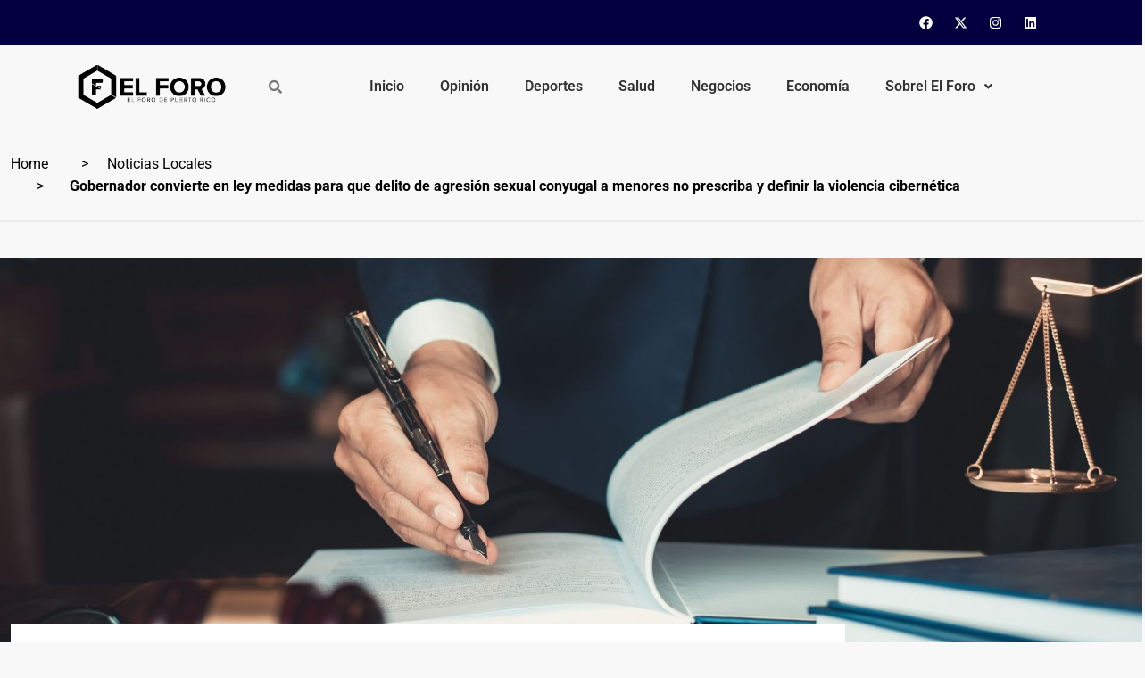

--- FILE ---
content_type: text/html; charset=UTF-8
request_url: https://www.elforodepuertorico.com/gobernador-convierte-en-ley-medidas-para-que-delito-de-agresion-sexual-conyugal-a-menores-no-prescriba-y-definir-la-violencia-cibernetica/
body_size: 23438
content:
<!DOCTYPE html>
<html lang="en-US">
<head>
	<meta charset="UTF-8" />
	<meta name="viewport" content="width=device-width, initial-scale=1" />
	<link rel="profile" href="https://gmpg.org/xfn/11" />
	<link rel="pingback" href="https://www.elforodepuertorico.com/xmlrpc.php" />
	<title>Gobernador convierte en ley medidas para que delito de agresión sexual conyugal a menores no prescriba y definir la violencia cibernética</title>
	<style>img:is([sizes="auto" i], [sizes^="auto," i]) { contain-intrinsic-size: 3000px 1500px }</style>
	<meta name="description" content="A tono con la política pública de proteger a las víctimas de violencia doméstica, el gobernador de Puerto Rico, Pedro R. Pierluisi, convirtió en ley el&nbsp;Proyecto del Senado 731&nbsp;que establece que el delito de agresión sexual conyugal no prescribirá cuando la víctima sea menor de 18 años y la persona&hellip;">
<meta property="article:published_time" content="2023-02-23T09:36:33-04:00">
<meta property="article:modified_time" content="2023-02-23T09:36:35-04:00">
<meta property="og:updated_time" content="2023-02-23T09:36:35-04:00">
<meta name="robots" content="index, follow, max-snippet:-1, max-image-preview:large, max-video-preview:-1">
<link rel="canonical" href="https://www.elforodepuertorico.com/gobernador-convierte-en-ley-medidas-para-que-delito-de-agresion-sexual-conyugal-a-menores-no-prescriba-y-definir-la-violencia-cibernetica/">
<meta property="og:url" content="https://www.elforodepuertorico.com/gobernador-convierte-en-ley-medidas-para-que-delito-de-agresion-sexual-conyugal-a-menores-no-prescriba-y-definir-la-violencia-cibernetica/">
<meta property="og:site_name" content="El Foro de Puerto Rico">
<meta property="og:locale" content="en_US">
<meta property="og:type" content="article">
<meta property="article:author" content="https://facebook.com/elforodepuertorico">
<meta property="article:publisher" content="https://facebook.com/elforodepuertorico">
<meta property="article:section" content="Noticias Locales">
<meta property="article:tag" content="Noticias Locales">
<meta property="og:title" content="Gobernador convierte en ley medidas para que delito de agresión sexual conyugal a menores no prescriba y definir la violencia cibernética">
<meta property="og:description" content="A tono con la política pública de proteger a las víctimas de violencia doméstica, el gobernador de Puerto Rico, Pedro R. Pierluisi, convirtió en ley el&nbsp;Proyecto del Senado 731&nbsp;que establece que el delito de agresión sexual conyugal no prescribirá cuando la víctima sea menor de 18 años y la persona&hellip;">
<meta property="og:image" content="https://www.elforodepuertorico.com/wp-content/uploads/2023/02/Untitled-design-141.jpg">
<meta property="og:image:secure_url" content="https://www.elforodepuertorico.com/wp-content/uploads/2023/02/Untitled-design-141.jpg">
<meta property="og:image:width" content="1920">
<meta property="og:image:height" content="1080">
<meta name="twitter:card" content="summary_large_image">
<meta name="twitter:site" content="@elforopr">
<meta name="twitter:creator" content="@elforopr">
<meta name="twitter:title" content="Gobernador convierte en ley medidas para que delito de agresión sexual conyugal a menores no prescriba y definir la violencia cibernética">
<meta name="twitter:description" content="A tono con la política pública de proteger a las víctimas de violencia doméstica, el gobernador de Puerto Rico, Pedro R. Pierluisi, convirtió en ley el&nbsp;Proyecto del Senado 731&nbsp;que establece que el delito de agresión sexual conyugal no prescribirá cuando la víctima sea menor de 18 años y la persona&hellip;">
<meta name="twitter:image" content="https://www.elforodepuertorico.com/wp-content/uploads/2023/02/Untitled-design-141-1024x576.jpg">
<link rel='dns-prefetch' href='//js.stripe.com' />
<link rel='dns-prefetch' href='//fonts.googleapis.com' />
<link rel="alternate" type="application/rss+xml" title="El Foro de Puerto Rico &raquo; Feed" href="https://www.elforodepuertorico.com/feed/" />
<link rel="alternate" type="application/rss+xml" title="El Foro de Puerto Rico &raquo; Comments Feed" href="https://www.elforodepuertorico.com/comments/feed/" />
<link rel="alternate" type="application/rss+xml" title="El Foro de Puerto Rico &raquo; Gobernador convierte en ley medidas para que delito de agresión sexual conyugal a menores no prescriba y definir la violencia cibernética Comments Feed" href="https://www.elforodepuertorico.com/gobernador-convierte-en-ley-medidas-para-que-delito-de-agresion-sexual-conyugal-a-menores-no-prescriba-y-definir-la-violencia-cibernetica/feed/" />
<meta property="og:image" content="https://www.elforodepuertorico.com/wp-content/uploads/2023/02/Untitled-design-141.jpg" /><meta name="description" content="A tono con la política pública de proteger a las víctimas de violencia doméstica, el gobernador de Puerto"><link rel="apple-touch-icon" href="https://www.elforodepuertorico.com/wp-content/uploads/2023/02/Untitled-design-141.jpg">		<!-- This site uses the Google Analytics by MonsterInsights plugin v9.9.0 - Using Analytics tracking - https://www.monsterinsights.com/ -->
		<!-- Note: MonsterInsights is not currently configured on this site. The site owner needs to authenticate with Google Analytics in the MonsterInsights settings panel. -->
					<!-- No tracking code set -->
				<!-- / Google Analytics by MonsterInsights -->
		<script type="text/javascript">
/* <![CDATA[ */
window._wpemojiSettings = {"baseUrl":"https:\/\/s.w.org\/images\/core\/emoji\/16.0.1\/72x72\/","ext":".png","svgUrl":"https:\/\/s.w.org\/images\/core\/emoji\/16.0.1\/svg\/","svgExt":".svg","source":{"concatemoji":"https:\/\/www.elforodepuertorico.com\/wp-includes\/js\/wp-emoji-release.min.js?ver=6.8.3"}};
/*! This file is auto-generated */
!function(s,n){var o,i,e;function c(e){try{var t={supportTests:e,timestamp:(new Date).valueOf()};sessionStorage.setItem(o,JSON.stringify(t))}catch(e){}}function p(e,t,n){e.clearRect(0,0,e.canvas.width,e.canvas.height),e.fillText(t,0,0);var t=new Uint32Array(e.getImageData(0,0,e.canvas.width,e.canvas.height).data),a=(e.clearRect(0,0,e.canvas.width,e.canvas.height),e.fillText(n,0,0),new Uint32Array(e.getImageData(0,0,e.canvas.width,e.canvas.height).data));return t.every(function(e,t){return e===a[t]})}function u(e,t){e.clearRect(0,0,e.canvas.width,e.canvas.height),e.fillText(t,0,0);for(var n=e.getImageData(16,16,1,1),a=0;a<n.data.length;a++)if(0!==n.data[a])return!1;return!0}function f(e,t,n,a){switch(t){case"flag":return n(e,"\ud83c\udff3\ufe0f\u200d\u26a7\ufe0f","\ud83c\udff3\ufe0f\u200b\u26a7\ufe0f")?!1:!n(e,"\ud83c\udde8\ud83c\uddf6","\ud83c\udde8\u200b\ud83c\uddf6")&&!n(e,"\ud83c\udff4\udb40\udc67\udb40\udc62\udb40\udc65\udb40\udc6e\udb40\udc67\udb40\udc7f","\ud83c\udff4\u200b\udb40\udc67\u200b\udb40\udc62\u200b\udb40\udc65\u200b\udb40\udc6e\u200b\udb40\udc67\u200b\udb40\udc7f");case"emoji":return!a(e,"\ud83e\udedf")}return!1}function g(e,t,n,a){var r="undefined"!=typeof WorkerGlobalScope&&self instanceof WorkerGlobalScope?new OffscreenCanvas(300,150):s.createElement("canvas"),o=r.getContext("2d",{willReadFrequently:!0}),i=(o.textBaseline="top",o.font="600 32px Arial",{});return e.forEach(function(e){i[e]=t(o,e,n,a)}),i}function t(e){var t=s.createElement("script");t.src=e,t.defer=!0,s.head.appendChild(t)}"undefined"!=typeof Promise&&(o="wpEmojiSettingsSupports",i=["flag","emoji"],n.supports={everything:!0,everythingExceptFlag:!0},e=new Promise(function(e){s.addEventListener("DOMContentLoaded",e,{once:!0})}),new Promise(function(t){var n=function(){try{var e=JSON.parse(sessionStorage.getItem(o));if("object"==typeof e&&"number"==typeof e.timestamp&&(new Date).valueOf()<e.timestamp+604800&&"object"==typeof e.supportTests)return e.supportTests}catch(e){}return null}();if(!n){if("undefined"!=typeof Worker&&"undefined"!=typeof OffscreenCanvas&&"undefined"!=typeof URL&&URL.createObjectURL&&"undefined"!=typeof Blob)try{var e="postMessage("+g.toString()+"("+[JSON.stringify(i),f.toString(),p.toString(),u.toString()].join(",")+"));",a=new Blob([e],{type:"text/javascript"}),r=new Worker(URL.createObjectURL(a),{name:"wpTestEmojiSupports"});return void(r.onmessage=function(e){c(n=e.data),r.terminate(),t(n)})}catch(e){}c(n=g(i,f,p,u))}t(n)}).then(function(e){for(var t in e)n.supports[t]=e[t],n.supports.everything=n.supports.everything&&n.supports[t],"flag"!==t&&(n.supports.everythingExceptFlag=n.supports.everythingExceptFlag&&n.supports[t]);n.supports.everythingExceptFlag=n.supports.everythingExceptFlag&&!n.supports.flag,n.DOMReady=!1,n.readyCallback=function(){n.DOMReady=!0}}).then(function(){return e}).then(function(){var e;n.supports.everything||(n.readyCallback(),(e=n.source||{}).concatemoji?t(e.concatemoji):e.wpemoji&&e.twemoji&&(t(e.twemoji),t(e.wpemoji)))}))}((window,document),window._wpemojiSettings);
/* ]]> */
</script>
<link rel='stylesheet' id='sbi_styles-css' href='https://www.elforodepuertorico.com/wp-content/plugins/instagram-feed/css/sbi-styles.min.css?ver=6.9.1' type='text/css' media='all' />
<link rel='stylesheet' id='hfe-widgets-style-css' href='https://www.elforodepuertorico.com/wp-content/plugins/header-footer-elementor/inc/widgets-css/frontend.css?ver=2.6.1' type='text/css' media='all' />
<style id='wp-emoji-styles-inline-css' type='text/css'>

	img.wp-smiley, img.emoji {
		display: inline !important;
		border: none !important;
		box-shadow: none !important;
		height: 1em !important;
		width: 1em !important;
		margin: 0 0.07em !important;
		vertical-align: -0.1em !important;
		background: none !important;
		padding: 0 !important;
	}
</style>
<link rel='stylesheet' id='wp-block-library-css' href='https://www.elforodepuertorico.com/wp-includes/css/dist/block-library/style.min.css?ver=6.8.3' type='text/css' media='all' />
<style id='classic-theme-styles-inline-css' type='text/css'>
/*! This file is auto-generated */
.wp-block-button__link{color:#fff;background-color:#32373c;border-radius:9999px;box-shadow:none;text-decoration:none;padding:calc(.667em + 2px) calc(1.333em + 2px);font-size:1.125em}.wp-block-file__button{background:#32373c;color:#fff;text-decoration:none}
</style>
<style id='global-styles-inline-css' type='text/css'>
:root{--wp--preset--aspect-ratio--square: 1;--wp--preset--aspect-ratio--4-3: 4/3;--wp--preset--aspect-ratio--3-4: 3/4;--wp--preset--aspect-ratio--3-2: 3/2;--wp--preset--aspect-ratio--2-3: 2/3;--wp--preset--aspect-ratio--16-9: 16/9;--wp--preset--aspect-ratio--9-16: 9/16;--wp--preset--color--black: #000000;--wp--preset--color--cyan-bluish-gray: #abb8c3;--wp--preset--color--white: #ffffff;--wp--preset--color--pale-pink: #f78da7;--wp--preset--color--vivid-red: #cf2e2e;--wp--preset--color--luminous-vivid-orange: #ff6900;--wp--preset--color--luminous-vivid-amber: #fcb900;--wp--preset--color--light-green-cyan: #7bdcb5;--wp--preset--color--vivid-green-cyan: #00d084;--wp--preset--color--pale-cyan-blue: #8ed1fc;--wp--preset--color--vivid-cyan-blue: #0693e3;--wp--preset--color--vivid-purple: #9b51e0;--wp--preset--gradient--vivid-cyan-blue-to-vivid-purple: linear-gradient(135deg,rgba(6,147,227,1) 0%,rgb(155,81,224) 100%);--wp--preset--gradient--light-green-cyan-to-vivid-green-cyan: linear-gradient(135deg,rgb(122,220,180) 0%,rgb(0,208,130) 100%);--wp--preset--gradient--luminous-vivid-amber-to-luminous-vivid-orange: linear-gradient(135deg,rgba(252,185,0,1) 0%,rgba(255,105,0,1) 100%);--wp--preset--gradient--luminous-vivid-orange-to-vivid-red: linear-gradient(135deg,rgba(255,105,0,1) 0%,rgb(207,46,46) 100%);--wp--preset--gradient--very-light-gray-to-cyan-bluish-gray: linear-gradient(135deg,rgb(238,238,238) 0%,rgb(169,184,195) 100%);--wp--preset--gradient--cool-to-warm-spectrum: linear-gradient(135deg,rgb(74,234,220) 0%,rgb(151,120,209) 20%,rgb(207,42,186) 40%,rgb(238,44,130) 60%,rgb(251,105,98) 80%,rgb(254,248,76) 100%);--wp--preset--gradient--blush-light-purple: linear-gradient(135deg,rgb(255,206,236) 0%,rgb(152,150,240) 100%);--wp--preset--gradient--blush-bordeaux: linear-gradient(135deg,rgb(254,205,165) 0%,rgb(254,45,45) 50%,rgb(107,0,62) 100%);--wp--preset--gradient--luminous-dusk: linear-gradient(135deg,rgb(255,203,112) 0%,rgb(199,81,192) 50%,rgb(65,88,208) 100%);--wp--preset--gradient--pale-ocean: linear-gradient(135deg,rgb(255,245,203) 0%,rgb(182,227,212) 50%,rgb(51,167,181) 100%);--wp--preset--gradient--electric-grass: linear-gradient(135deg,rgb(202,248,128) 0%,rgb(113,206,126) 100%);--wp--preset--gradient--midnight: linear-gradient(135deg,rgb(2,3,129) 0%,rgb(40,116,252) 100%);--wp--preset--font-size--small: 13px;--wp--preset--font-size--medium: 20px;--wp--preset--font-size--large: 36px;--wp--preset--font-size--x-large: 42px;--wp--preset--spacing--20: 0.44rem;--wp--preset--spacing--30: 0.67rem;--wp--preset--spacing--40: 1rem;--wp--preset--spacing--50: 1.5rem;--wp--preset--spacing--60: 2.25rem;--wp--preset--spacing--70: 3.38rem;--wp--preset--spacing--80: 5.06rem;--wp--preset--shadow--natural: 6px 6px 9px rgba(0, 0, 0, 0.2);--wp--preset--shadow--deep: 12px 12px 50px rgba(0, 0, 0, 0.4);--wp--preset--shadow--sharp: 6px 6px 0px rgba(0, 0, 0, 0.2);--wp--preset--shadow--outlined: 6px 6px 0px -3px rgba(255, 255, 255, 1), 6px 6px rgba(0, 0, 0, 1);--wp--preset--shadow--crisp: 6px 6px 0px rgba(0, 0, 0, 1);}:where(.is-layout-flex){gap: 0.5em;}:where(.is-layout-grid){gap: 0.5em;}body .is-layout-flex{display: flex;}.is-layout-flex{flex-wrap: wrap;align-items: center;}.is-layout-flex > :is(*, div){margin: 0;}body .is-layout-grid{display: grid;}.is-layout-grid > :is(*, div){margin: 0;}:where(.wp-block-columns.is-layout-flex){gap: 2em;}:where(.wp-block-columns.is-layout-grid){gap: 2em;}:where(.wp-block-post-template.is-layout-flex){gap: 1.25em;}:where(.wp-block-post-template.is-layout-grid){gap: 1.25em;}.has-black-color{color: var(--wp--preset--color--black) !important;}.has-cyan-bluish-gray-color{color: var(--wp--preset--color--cyan-bluish-gray) !important;}.has-white-color{color: var(--wp--preset--color--white) !important;}.has-pale-pink-color{color: var(--wp--preset--color--pale-pink) !important;}.has-vivid-red-color{color: var(--wp--preset--color--vivid-red) !important;}.has-luminous-vivid-orange-color{color: var(--wp--preset--color--luminous-vivid-orange) !important;}.has-luminous-vivid-amber-color{color: var(--wp--preset--color--luminous-vivid-amber) !important;}.has-light-green-cyan-color{color: var(--wp--preset--color--light-green-cyan) !important;}.has-vivid-green-cyan-color{color: var(--wp--preset--color--vivid-green-cyan) !important;}.has-pale-cyan-blue-color{color: var(--wp--preset--color--pale-cyan-blue) !important;}.has-vivid-cyan-blue-color{color: var(--wp--preset--color--vivid-cyan-blue) !important;}.has-vivid-purple-color{color: var(--wp--preset--color--vivid-purple) !important;}.has-black-background-color{background-color: var(--wp--preset--color--black) !important;}.has-cyan-bluish-gray-background-color{background-color: var(--wp--preset--color--cyan-bluish-gray) !important;}.has-white-background-color{background-color: var(--wp--preset--color--white) !important;}.has-pale-pink-background-color{background-color: var(--wp--preset--color--pale-pink) !important;}.has-vivid-red-background-color{background-color: var(--wp--preset--color--vivid-red) !important;}.has-luminous-vivid-orange-background-color{background-color: var(--wp--preset--color--luminous-vivid-orange) !important;}.has-luminous-vivid-amber-background-color{background-color: var(--wp--preset--color--luminous-vivid-amber) !important;}.has-light-green-cyan-background-color{background-color: var(--wp--preset--color--light-green-cyan) !important;}.has-vivid-green-cyan-background-color{background-color: var(--wp--preset--color--vivid-green-cyan) !important;}.has-pale-cyan-blue-background-color{background-color: var(--wp--preset--color--pale-cyan-blue) !important;}.has-vivid-cyan-blue-background-color{background-color: var(--wp--preset--color--vivid-cyan-blue) !important;}.has-vivid-purple-background-color{background-color: var(--wp--preset--color--vivid-purple) !important;}.has-black-border-color{border-color: var(--wp--preset--color--black) !important;}.has-cyan-bluish-gray-border-color{border-color: var(--wp--preset--color--cyan-bluish-gray) !important;}.has-white-border-color{border-color: var(--wp--preset--color--white) !important;}.has-pale-pink-border-color{border-color: var(--wp--preset--color--pale-pink) !important;}.has-vivid-red-border-color{border-color: var(--wp--preset--color--vivid-red) !important;}.has-luminous-vivid-orange-border-color{border-color: var(--wp--preset--color--luminous-vivid-orange) !important;}.has-luminous-vivid-amber-border-color{border-color: var(--wp--preset--color--luminous-vivid-amber) !important;}.has-light-green-cyan-border-color{border-color: var(--wp--preset--color--light-green-cyan) !important;}.has-vivid-green-cyan-border-color{border-color: var(--wp--preset--color--vivid-green-cyan) !important;}.has-pale-cyan-blue-border-color{border-color: var(--wp--preset--color--pale-cyan-blue) !important;}.has-vivid-cyan-blue-border-color{border-color: var(--wp--preset--color--vivid-cyan-blue) !important;}.has-vivid-purple-border-color{border-color: var(--wp--preset--color--vivid-purple) !important;}.has-vivid-cyan-blue-to-vivid-purple-gradient-background{background: var(--wp--preset--gradient--vivid-cyan-blue-to-vivid-purple) !important;}.has-light-green-cyan-to-vivid-green-cyan-gradient-background{background: var(--wp--preset--gradient--light-green-cyan-to-vivid-green-cyan) !important;}.has-luminous-vivid-amber-to-luminous-vivid-orange-gradient-background{background: var(--wp--preset--gradient--luminous-vivid-amber-to-luminous-vivid-orange) !important;}.has-luminous-vivid-orange-to-vivid-red-gradient-background{background: var(--wp--preset--gradient--luminous-vivid-orange-to-vivid-red) !important;}.has-very-light-gray-to-cyan-bluish-gray-gradient-background{background: var(--wp--preset--gradient--very-light-gray-to-cyan-bluish-gray) !important;}.has-cool-to-warm-spectrum-gradient-background{background: var(--wp--preset--gradient--cool-to-warm-spectrum) !important;}.has-blush-light-purple-gradient-background{background: var(--wp--preset--gradient--blush-light-purple) !important;}.has-blush-bordeaux-gradient-background{background: var(--wp--preset--gradient--blush-bordeaux) !important;}.has-luminous-dusk-gradient-background{background: var(--wp--preset--gradient--luminous-dusk) !important;}.has-pale-ocean-gradient-background{background: var(--wp--preset--gradient--pale-ocean) !important;}.has-electric-grass-gradient-background{background: var(--wp--preset--gradient--electric-grass) !important;}.has-midnight-gradient-background{background: var(--wp--preset--gradient--midnight) !important;}.has-small-font-size{font-size: var(--wp--preset--font-size--small) !important;}.has-medium-font-size{font-size: var(--wp--preset--font-size--medium) !important;}.has-large-font-size{font-size: var(--wp--preset--font-size--large) !important;}.has-x-large-font-size{font-size: var(--wp--preset--font-size--x-large) !important;}
:where(.wp-block-post-template.is-layout-flex){gap: 1.25em;}:where(.wp-block-post-template.is-layout-grid){gap: 1.25em;}
:where(.wp-block-columns.is-layout-flex){gap: 2em;}:where(.wp-block-columns.is-layout-grid){gap: 2em;}
:root :where(.wp-block-pullquote){font-size: 1.5em;line-height: 1.6;}
</style>
<link rel='stylesheet' id='ap_plugin_main_stylesheet-css' href='https://www.elforodepuertorico.com/wp-content/plugins/ap-plugin-scripteo/frontend/css/asset/style.css?ver=6.8.3' type='text/css' media='all' />
<link rel='stylesheet' id='ap_plugin_user_panel-css' href='https://www.elforodepuertorico.com/wp-content/plugins/ap-plugin-scripteo/frontend/css/asset/user-panel.css?ver=6.8.3' type='text/css' media='all' />
<link rel='stylesheet' id='ap_plugin_template_stylesheet-css' href='https://www.elforodepuertorico.com/wp-content/plugins/ap-plugin-scripteo/frontend/css/all.css?ver=6.8.3' type='text/css' media='all' />
<link rel='stylesheet' id='ap_plugin_animate_stylesheet-css' href='https://www.elforodepuertorico.com/wp-content/plugins/ap-plugin-scripteo/frontend/css/asset/animate.css?ver=6.8.3' type='text/css' media='all' />
<link rel='stylesheet' id='ap_plugin_chart_stylesheet-css' href='https://www.elforodepuertorico.com/wp-content/plugins/ap-plugin-scripteo/frontend/css/asset/chart.css?ver=6.8.3' type='text/css' media='all' />
<link rel='stylesheet' id='ap_plugin_carousel_stylesheet-css' href='https://www.elforodepuertorico.com/wp-content/plugins/ap-plugin-scripteo/frontend/css/asset/bsa.carousel.css?ver=6.8.3' type='text/css' media='all' />
<link rel='stylesheet' id='ap_plugin_materialize_stylesheet-css' href='https://www.elforodepuertorico.com/wp-content/plugins/ap-plugin-scripteo/frontend/css/asset/material-design.css?ver=6.8.3' type='text/css' media='all' />
<link rel='stylesheet' id='jquery-ui-css' href='https://www.elforodepuertorico.com/wp-content/plugins/ap-plugin-scripteo/frontend/css/asset/ui-datapicker.css?ver=6.8.3' type='text/css' media='all' />
<link rel='stylesheet' id='contact-form-7-css' href='https://www.elforodepuertorico.com/wp-content/plugins/contact-form-7/includes/css/styles.css?ver=6.1.3' type='text/css' media='all' />
<link rel='stylesheet' id='wpos-slick-style-css' href='https://www.elforodepuertorico.com/wp-content/plugins/wp-responsive-recent-post-slider/assets/css/slick.css?ver=3.6.5' type='text/css' media='all' />
<link rel='stylesheet' id='wppsac-public-style-css' href='https://www.elforodepuertorico.com/wp-content/plugins/wp-responsive-recent-post-slider/assets/css/recent-post-style.css?ver=3.6.5' type='text/css' media='all' />
<link rel='stylesheet' id='element-ready-widgets-css' href='https://www.elforodepuertorico.com/wp-content/plugins/element-ready-lite/assets/css/widgets.min.css?ver=1769273137' type='text/css' media='all' />
<link rel='stylesheet' id='hfe-style-css' href='https://www.elforodepuertorico.com/wp-content/plugins/header-footer-elementor/assets/css/header-footer-elementor.css?ver=2.6.1' type='text/css' media='all' />
<link rel='stylesheet' id='elementor-frontend-css' href='https://www.elforodepuertorico.com/wp-content/plugins/elementor/assets/css/frontend.min.css?ver=3.32.5' type='text/css' media='all' />
<link rel='stylesheet' id='elementor-post-48034-css' href='https://www.elforodepuertorico.com/wp-content/uploads/elementor/css/post-48034.css?ver=1762627037' type='text/css' media='all' />
<link rel='stylesheet' id='sbistyles-css' href='https://www.elforodepuertorico.com/wp-content/plugins/instagram-feed/css/sbi-styles.min.css?ver=6.9.1' type='text/css' media='all' />
<link rel='stylesheet' id='elementor-post-48441-css' href='https://www.elforodepuertorico.com/wp-content/uploads/elementor/css/post-48441.css?ver=1762627037' type='text/css' media='all' />
<link rel='stylesheet' id='elementor-post-48508-css' href='https://www.elforodepuertorico.com/wp-content/uploads/elementor/css/post-48508.css?ver=1762627037' type='text/css' media='all' />
<link rel='stylesheet' id='binduz-fonts-css' href='https://fonts.googleapis.com/css?family=Roboto%3A300%2C400%2C500%2C600%2C700%2C900&#038;ver=1.1.0' type='text/css' media='all' />
<link rel='stylesheet' id='bootstrap-css' href='https://www.elforodepuertorico.com/wp-content/themes/binduz/assets/css/bootstrap.min.css?ver=1.1.0' type='text/css' media='all' />
<link rel='stylesheet' id='fontawesome-css' href='https://www.elforodepuertorico.com/wp-content/themes/binduz/assets/css/font-awesome.min.css?ver=1.1.0' type='text/css' media='all' />
<link rel='stylesheet' id='magnific-popup-css' href='https://www.elforodepuertorico.com/wp-content/themes/binduz/assets/css/magnific-popup.css?ver=1.1.0' type='text/css' media='all' />
<link rel='stylesheet' id='nice-select-css' href='https://www.elforodepuertorico.com/wp-content/plugins/element-ready-lite/assets/css/nice-select.css?ver=6.8.3' type='text/css' media='all' />
<link rel='stylesheet' id='slick-css' href='https://www.elforodepuertorico.com/wp-content/plugins/element-ready-lite/assets/css/slick.min.css?ver=6.8.3' type='text/css' media='all' />
<link rel='stylesheet' id='binduz-wp-default-css' href='https://www.elforodepuertorico.com/wp-content/themes/binduz/assets/css/wp-default.css?ver=1.1.0' type='text/css' media='all' />
<link rel='stylesheet' id='binduz-blog-css' href='https://www.elforodepuertorico.com/wp-content/themes/binduz/assets/css/blog.css?ver=1.1.0' type='text/css' media='all' />
<link rel='stylesheet' id='binduz-style-css' href='https://www.elforodepuertorico.com/wp-content/themes/binduz/assets/css/style.css?ver=1.1.0' type='text/css' media='all' />
<style id='binduz-style-inline-css' type='text/css'>

	  	   body{
				  background:#f8f8f8;
			   } 
			
				body{
					font-style:normal;font-size:16px;font-weight:400;
				} 
			
			h1,h2{
				font-style:normal;font-weight:400;
				} 
		   
				h3{ 
					font-style:normal;font-weight:400; 
				}
			
				h4,h5{ 
					font-style:normal;font-weight:400; 
				}
			 
			.qs__blog__sidebar {
				padding-top:0px;
				}
			 
			.qs__blog__sidebar {
				padding-bottom:0px;
				}
			 
			.qs__blog__sidebar{
				padding-left:0px;
				padding-right:0px;
				}
			 
			.qs__blog__sidebar .widget .widget-title {
				margin-bottom:0px;
				
				}
			 
			.qs__blog__sidebar .widget .widget-title {
				margin-top:0px;
				
				}
			 
			.qs__blog__sidebar .widget {
				margin-bottom:0px;
				
				}
			
			.qs__blog__footer__top__area {
				background: #17222B;
			}
		
			.qs__blog__footer__copyright p{
					color: #999999;
				}
			
			.qs__blog__footer__copyright p a{
					color: #999999;
				}
			
			.qs__blog__footer__area .widget-title , .qs__blog__footer__area .widget-title2{
					margin-top: 0px;
				}
			
			.qs__blog__footer__area .widget-title , .qs__blog__footer__area .widget-title2{
					margin-bottom: 0px;
				}
			
</style>
<link rel='stylesheet' id='hfe-elementor-icons-css' href='https://www.elforodepuertorico.com/wp-content/plugins/elementor/assets/lib/eicons/css/elementor-icons.min.css?ver=5.34.0' type='text/css' media='all' />
<link rel='stylesheet' id='hfe-icons-list-css' href='https://www.elforodepuertorico.com/wp-content/plugins/elementor/assets/css/widget-icon-list.min.css?ver=3.24.3' type='text/css' media='all' />
<link rel='stylesheet' id='hfe-social-icons-css' href='https://www.elforodepuertorico.com/wp-content/plugins/elementor/assets/css/widget-social-icons.min.css?ver=3.24.0' type='text/css' media='all' />
<link rel='stylesheet' id='hfe-social-share-icons-brands-css' href='https://www.elforodepuertorico.com/wp-content/plugins/elementor/assets/lib/font-awesome/css/brands.css?ver=5.15.3' type='text/css' media='all' />
<link rel='stylesheet' id='hfe-social-share-icons-fontawesome-css' href='https://www.elforodepuertorico.com/wp-content/plugins/elementor/assets/lib/font-awesome/css/fontawesome.css?ver=5.15.3' type='text/css' media='all' />
<link rel='stylesheet' id='hfe-nav-menu-icons-css' href='https://www.elforodepuertorico.com/wp-content/plugins/elementor/assets/lib/font-awesome/css/solid.css?ver=5.15.3' type='text/css' media='all' />
<link rel='stylesheet' id='elementor-gf-local-roboto-css' href='https://www.elforodepuertorico.com/wp-content/uploads/elementor/google-fonts/css/roboto.css?ver=1742240954' type='text/css' media='all' />
<link rel='stylesheet' id='elementor-gf-local-robotoslab-css' href='https://www.elforodepuertorico.com/wp-content/uploads/elementor/google-fonts/css/robotoslab.css?ver=1742240962' type='text/css' media='all' />
<script type="text/javascript" src="https://www.elforodepuertorico.com/wp-includes/js/jquery/jquery.min.js?ver=3.7.1" id="jquery-core-js"></script>
<script type="text/javascript" src="https://www.elforodepuertorico.com/wp-includes/js/jquery/jquery-migrate.min.js?ver=3.4.1" id="jquery-migrate-js"></script>
<script type="text/javascript" id="jquery-js-after">
/* <![CDATA[ */
!function($){"use strict";$(document).ready(function(){$(this).scrollTop()>100&&$(".hfe-scroll-to-top-wrap").removeClass("hfe-scroll-to-top-hide"),$(window).scroll(function(){$(this).scrollTop()<100?$(".hfe-scroll-to-top-wrap").fadeOut(300):$(".hfe-scroll-to-top-wrap").fadeIn(300)}),$(".hfe-scroll-to-top-wrap").on("click",function(){$("html, body").animate({scrollTop:0},300);return!1})})}(jQuery);
!function($){'use strict';$(document).ready(function(){var bar=$('.hfe-reading-progress-bar');if(!bar.length)return;$(window).on('scroll',function(){var s=$(window).scrollTop(),d=$(document).height()-$(window).height(),p=d? s/d*100:0;bar.css('width',p+'%')});});}(jQuery);
/* ]]> */
</script>
<script type="text/javascript" id="thickbox-js-extra">
/* <![CDATA[ */
var thickboxL10n = {"next":"Next >","prev":"< Prev","image":"Image","of":"of","close":"Close","noiframes":"This feature requires inline frames. You have iframes disabled or your browser does not support them.","loadingAnimation":"https:\/\/www.elforodepuertorico.com\/wp-includes\/js\/thickbox\/loadingAnimation.gif"};
/* ]]> */
</script>
<script type="text/javascript" src="https://www.elforodepuertorico.com/wp-includes/js/thickbox/thickbox.js?ver=3.1-20121105" id="thickbox-js"></script>
<script type="text/javascript" src="https://www.elforodepuertorico.com/wp-includes/js/underscore.min.js?ver=1.13.7" id="underscore-js"></script>
<script type="text/javascript" src="https://www.elforodepuertorico.com/wp-includes/js/shortcode.min.js?ver=6.8.3" id="shortcode-js"></script>
<script type="text/javascript" src="https://www.elforodepuertorico.com/wp-admin/js/media-upload.min.js?ver=6.8.3" id="media-upload-js"></script>
<script type="text/javascript" id="ap_plugin_js_script-js-extra">
/* <![CDATA[ */
var bsa_object = {"ajax_url":"https:\/\/www.elforodepuertorico.com\/wp-admin\/admin-ajax.php"};
/* ]]> */
</script>
<script type="text/javascript" src="https://www.elforodepuertorico.com/wp-content/plugins/ap-plugin-scripteo/frontend/js/script.js?ver=6.8.3" id="ap_plugin_js_script-js"></script>
<script type="text/javascript" src="https://www.elforodepuertorico.com/wp-content/plugins/ap-plugin-scripteo/frontend/js/chart.js?ver=6.8.3" id="ap_plugin_chart_js_script-js"></script>
<script type="text/javascript" src="https://www.elforodepuertorico.com/wp-content/plugins/ap-plugin-scripteo/frontend/js/jquery.simplyscroll.js?ver=6.8.3" id="ap_plugin_simply_scroll_js_script-js"></script>
<script type="text/javascript" src="https://js.stripe.com/v2/?ver=6.8.3" id="ap_plugin_stripe_js_script-js"></script>
<link rel="https://api.w.org/" href="https://www.elforodepuertorico.com/wp-json/" /><link rel="alternate" title="JSON" type="application/json" href="https://www.elforodepuertorico.com/wp-json/wp/v2/posts/47882" /><link rel="EditURI" type="application/rsd+xml" title="RSD" href="https://www.elforodepuertorico.com/xmlrpc.php?rsd" />
<meta name="generator" content="WordPress 6.8.3" />
<link rel='shortlink' href='https://www.elforodepuertorico.com/?p=47882' />
<link rel="alternate" title="oEmbed (JSON)" type="application/json+oembed" href="https://www.elforodepuertorico.com/wp-json/oembed/1.0/embed?url=https%3A%2F%2Fwww.elforodepuertorico.com%2Fgobernador-convierte-en-ley-medidas-para-que-delito-de-agresion-sexual-conyugal-a-menores-no-prescriba-y-definir-la-violencia-cibernetica%2F" />
<link rel="alternate" title="oEmbed (XML)" type="text/xml+oembed" href="https://www.elforodepuertorico.com/wp-json/oembed/1.0/embed?url=https%3A%2F%2Fwww.elforodepuertorico.com%2Fgobernador-convierte-en-ley-medidas-para-que-delito-de-agresion-sexual-conyugal-a-menores-no-prescriba-y-definir-la-violencia-cibernetica%2F&#038;format=xml" />
<style>
	/* Custom BSA_PRO Styles */

	/* fonts */

	/* form */
	.bsaProOrderingForm {   }
	.bsaProInput input,
	.bsaProInput input[type='file'],
	.bsaProSelectSpace select,
	.bsaProInputsRight .bsaInputInner,
	.bsaProInputsRight .bsaInputInner label {   }
	.bsaProPrice  {  }
	.bsaProDiscount  {   }
	.bsaProOrderingForm .bsaProSubmit,
	.bsaProOrderingForm .bsaProSubmit:hover,
	.bsaProOrderingForm .bsaProSubmit:active {   }

	/* alerts */
	.bsaProAlert,
	.bsaProAlert > a,
	.bsaProAlert > a:hover,
	.bsaProAlert > a:focus {  }
	.bsaProAlertSuccess {  }
	.bsaProAlertFailed {  }

	/* stats */
	.bsaStatsWrapper .ct-chart .ct-series.ct-series-b .ct-bar,
	.bsaStatsWrapper .ct-chart .ct-series.ct-series-b .ct-line,
	.bsaStatsWrapper .ct-chart .ct-series.ct-series-b .ct-point,
	.bsaStatsWrapper .ct-chart .ct-series.ct-series-b .ct-slice.ct-donut { stroke: #673AB7 !important; }

	.bsaStatsWrapper  .ct-chart .ct-series.ct-series-a .ct-bar,
	.bsaStatsWrapper .ct-chart .ct-series.ct-series-a .ct-line,
	.bsaStatsWrapper .ct-chart .ct-series.ct-series-a .ct-point,
	.bsaStatsWrapper .ct-chart .ct-series.ct-series-a .ct-slice.ct-donut { stroke: #FBCD39 !important; }

	/* Custom CSS */
	</style>	<style>
		#element-ready-header-builder .element-ready-header-nav {
			display: none;
		}
	</style>
<meta name="generator" content="Elementor 3.32.5; features: e_font_icon_svg, additional_custom_breakpoints; settings: css_print_method-external, google_font-enabled, font_display-swap">
<!-- This website uses the Ultimate Social Comments plugin v1.4.8 - https://wordpress.org/plugins/ultimate-facebook-comments/ -->
<meta property="fb:app_id" content="1252740771574224"/>
<style type="text/css">.fb-comments, .fb-comments span, .fb-comments span iframe[style] { min-width:100% !important; width:100% !important }</style>
			<style>
				.e-con.e-parent:nth-of-type(n+4):not(.e-lazyloaded):not(.e-no-lazyload),
				.e-con.e-parent:nth-of-type(n+4):not(.e-lazyloaded):not(.e-no-lazyload) * {
					background-image: none !important;
				}
				@media screen and (max-height: 1024px) {
					.e-con.e-parent:nth-of-type(n+3):not(.e-lazyloaded):not(.e-no-lazyload),
					.e-con.e-parent:nth-of-type(n+3):not(.e-lazyloaded):not(.e-no-lazyload) * {
						background-image: none !important;
					}
				}
				@media screen and (max-height: 640px) {
					.e-con.e-parent:nth-of-type(n+2):not(.e-lazyloaded):not(.e-no-lazyload),
					.e-con.e-parent:nth-of-type(n+2):not(.e-lazyloaded):not(.e-no-lazyload) * {
						background-image: none !important;
					}
				}
			</style>
			<link rel="icon" href="https://www.elforodepuertorico.com/wp-content/uploads/2019/07/cropped-67584240_2312952938922219_378990826186866688_o-32x32.jpg" sizes="32x32" />
<link rel="icon" href="https://www.elforodepuertorico.com/wp-content/uploads/2019/07/cropped-67584240_2312952938922219_378990826186866688_o-192x192.jpg" sizes="192x192" />
<link rel="apple-touch-icon" href="https://www.elforodepuertorico.com/wp-content/uploads/2019/07/cropped-67584240_2312952938922219_378990826186866688_o-180x180.jpg" />
<meta name="msapplication-TileImage" content="https://www.elforodepuertorico.com/wp-content/uploads/2019/07/cropped-67584240_2312952938922219_378990826186866688_o-270x270.jpg" />

<script async src='https://www.googletagmanager.com/gtag/js?id=345209911'></script><script>
window.dataLayer = window.dataLayer || [];
function gtag(){dataLayer.push(arguments);}gtag('js', new Date());
gtag('set', 'cookie_domain', 'auto');
gtag('set', 'cookie_flags', 'SameSite=None;Secure');

 gtag('config', '345209911' , {});

</script>
</head>

<body class="wp-singular post-template-default single single-post postid-47882 single-format-standard wp-theme-binduz viewable-enabled ehf-header ehf-footer ehf-template-binduz ehf-stylesheet-binduz group-blog sidebar-active elementor-default elementor-kit-48034">
<div class='binduz-er-back-to-top'>
                <p> Back To Top <i class='fal fa-long-arrow-right'></i></p>
            </div><div id="page" class="hfeed site">

		<header id="masthead" itemscope="itemscope" itemtype="https://schema.org/WPHeader">
			<p class="main-title bhf-hidden" itemprop="headline"><a href="https://www.elforodepuertorico.com" title="El Foro de Puerto Rico" rel="home">El Foro de Puerto Rico</a></p>
					<div data-elementor-type="wp-post" data-elementor-id="48441" class="elementor elementor-48441">
						<section class="elementor-section elementor-top-section elementor-element elementor-element-a55a4d7 elementor-section-content-middle elementor-section-boxed elementor-section-height-default elementor-section-height-default" data-id="a55a4d7" data-element_type="section" data-settings="{&quot;background_background&quot;:&quot;classic&quot;}">
						<div class="elementor-container elementor-column-gap-default">
					<div class="elementor-column elementor-col-50 elementor-top-column elementor-element elementor-element-73ffb0e8" data-id="73ffb0e8" data-element_type="column">
			<div class="elementor-widget-wrap elementor-element-populated">
							</div>
		</div>
				<div class="elementor-column elementor-col-50 elementor-top-column elementor-element elementor-element-734e92c9 elementor-hidden-mobile" data-id="734e92c9" data-element_type="column">
			<div class="elementor-widget-wrap elementor-element-populated">
						<div class="elementor-element elementor-element-1d8d7ea0 elementor-shape-rounded elementor-grid-0 e-grid-align-center elementor-widget elementor-widget-social-icons" data-id="1d8d7ea0" data-element_type="widget" data-widget_type="social-icons.default">
				<div class="elementor-widget-container">
							<div class="elementor-social-icons-wrapper elementor-grid" role="list">
							<span class="elementor-grid-item" role="listitem">
					<a class="elementor-icon elementor-social-icon elementor-social-icon-facebook elementor-repeater-item-59c7f42" href="https://www.facebook.com/elforodepuertorico" target="_blank">
						<span class="elementor-screen-only">Facebook</span>
						<svg aria-hidden="true" class="e-font-icon-svg e-fab-facebook" viewBox="0 0 512 512" xmlns="http://www.w3.org/2000/svg"><path d="M504 256C504 119 393 8 256 8S8 119 8 256c0 123.78 90.69 226.38 209.25 245V327.69h-63V256h63v-54.64c0-62.15 37-96.48 93.67-96.48 27.14 0 55.52 4.84 55.52 4.84v61h-31.28c-30.8 0-40.41 19.12-40.41 38.73V256h68.78l-11 71.69h-57.78V501C413.31 482.38 504 379.78 504 256z"></path></svg>					</a>
				</span>
							<span class="elementor-grid-item" role="listitem">
					<a class="elementor-icon elementor-social-icon elementor-social-icon-x-twitter elementor-repeater-item-c649745" href="https://twitter.com/elforopr" target="_blank">
						<span class="elementor-screen-only">X-twitter</span>
						<svg aria-hidden="true" class="e-font-icon-svg e-fab-x-twitter" viewBox="0 0 512 512" xmlns="http://www.w3.org/2000/svg"><path d="M389.2 48h70.6L305.6 224.2 487 464H345L233.7 318.6 106.5 464H35.8L200.7 275.5 26.8 48H172.4L272.9 180.9 389.2 48zM364.4 421.8h39.1L151.1 88h-42L364.4 421.8z"></path></svg>					</a>
				</span>
							<span class="elementor-grid-item" role="listitem">
					<a class="elementor-icon elementor-social-icon elementor-social-icon-instagram elementor-repeater-item-08e1b32" href="https://www.instagram.com/elforodepuertorico/" target="_blank">
						<span class="elementor-screen-only">Instagram</span>
						<svg aria-hidden="true" class="e-font-icon-svg e-fab-instagram" viewBox="0 0 448 512" xmlns="http://www.w3.org/2000/svg"><path d="M224.1 141c-63.6 0-114.9 51.3-114.9 114.9s51.3 114.9 114.9 114.9S339 319.5 339 255.9 287.7 141 224.1 141zm0 189.6c-41.1 0-74.7-33.5-74.7-74.7s33.5-74.7 74.7-74.7 74.7 33.5 74.7 74.7-33.6 74.7-74.7 74.7zm146.4-194.3c0 14.9-12 26.8-26.8 26.8-14.9 0-26.8-12-26.8-26.8s12-26.8 26.8-26.8 26.8 12 26.8 26.8zm76.1 27.2c-1.7-35.9-9.9-67.7-36.2-93.9-26.2-26.2-58-34.4-93.9-36.2-37-2.1-147.9-2.1-184.9 0-35.8 1.7-67.6 9.9-93.9 36.1s-34.4 58-36.2 93.9c-2.1 37-2.1 147.9 0 184.9 1.7 35.9 9.9 67.7 36.2 93.9s58 34.4 93.9 36.2c37 2.1 147.9 2.1 184.9 0 35.9-1.7 67.7-9.9 93.9-36.2 26.2-26.2 34.4-58 36.2-93.9 2.1-37 2.1-147.8 0-184.8zM398.8 388c-7.8 19.6-22.9 34.7-42.6 42.6-29.5 11.7-99.5 9-132.1 9s-102.7 2.6-132.1-9c-19.6-7.8-34.7-22.9-42.6-42.6-11.7-29.5-9-99.5-9-132.1s-2.6-102.7 9-132.1c7.8-19.6 22.9-34.7 42.6-42.6 29.5-11.7 99.5-9 132.1-9s102.7-2.6 132.1 9c19.6 7.8 34.7 22.9 42.6 42.6 11.7 29.5 9 99.5 9 132.1s2.7 102.7-9 132.1z"></path></svg>					</a>
				</span>
							<span class="elementor-grid-item" role="listitem">
					<a class="elementor-icon elementor-social-icon elementor-social-icon-linkedin elementor-repeater-item-5cdc4e9" href="https://www.linkedin.com/company/el-foro-de-puerto-rico/" target="_blank">
						<span class="elementor-screen-only">Linkedin</span>
						<svg aria-hidden="true" class="e-font-icon-svg e-fab-linkedin" viewBox="0 0 448 512" xmlns="http://www.w3.org/2000/svg"><path d="M416 32H31.9C14.3 32 0 46.5 0 64.3v383.4C0 465.5 14.3 480 31.9 480H416c17.6 0 32-14.5 32-32.3V64.3c0-17.8-14.4-32.3-32-32.3zM135.4 416H69V202.2h66.5V416zm-33.2-243c-21.3 0-38.5-17.3-38.5-38.5S80.9 96 102.2 96c21.2 0 38.5 17.3 38.5 38.5 0 21.3-17.2 38.5-38.5 38.5zm282.1 243h-66.4V312c0-24.8-.5-56.7-34.5-56.7-34.6 0-39.9 27-39.9 54.9V416h-66.4V202.2h63.7v29.2h.9c8.9-16.8 30.6-34.5 62.9-34.5 67.2 0 79.7 44.3 79.7 101.9V416z"></path></svg>					</a>
				</span>
					</div>
						</div>
				</div>
					</div>
		</div>
					</div>
		</section>
				<section class="elementor-section elementor-top-section elementor-element elementor-element-20583af5 elementor-section-full_width elementor-hidden-desktop elementor-hidden-tablet elementor-hidden-mobile elementor-section-height-default elementor-section-height-default" data-id="20583af5" data-element_type="section" data-settings="{&quot;background_background&quot;:&quot;classic&quot;}">
						<div class="elementor-container elementor-column-gap-default">
					<div class="elementor-column elementor-col-100 elementor-top-column elementor-element elementor-element-1d588cc9" data-id="1d588cc9" data-element_type="column">
			<div class="elementor-widget-wrap elementor-element-populated">
						<div class="elementor-element elementor-element-9c187e4 elementor-widget__width-initial elementor-widget-mobile__width-initial elementor-widget-tablet__width-initial elementor-widget elementor-widget-site-logo" data-id="9c187e4" data-element_type="widget" data-settings="{&quot;align&quot;:&quot;left&quot;,&quot;align_mobile&quot;:&quot;center&quot;,&quot;align_tablet&quot;:&quot;left&quot;,&quot;width&quot;:{&quot;unit&quot;:&quot;%&quot;,&quot;size&quot;:&quot;&quot;,&quot;sizes&quot;:[]},&quot;width_tablet&quot;:{&quot;unit&quot;:&quot;%&quot;,&quot;size&quot;:&quot;&quot;,&quot;sizes&quot;:[]},&quot;width_mobile&quot;:{&quot;unit&quot;:&quot;%&quot;,&quot;size&quot;:&quot;&quot;,&quot;sizes&quot;:[]},&quot;space&quot;:{&quot;unit&quot;:&quot;%&quot;,&quot;size&quot;:&quot;&quot;,&quot;sizes&quot;:[]},&quot;space_tablet&quot;:{&quot;unit&quot;:&quot;%&quot;,&quot;size&quot;:&quot;&quot;,&quot;sizes&quot;:[]},&quot;space_mobile&quot;:{&quot;unit&quot;:&quot;%&quot;,&quot;size&quot;:&quot;&quot;,&quot;sizes&quot;:[]},&quot;image_border_radius&quot;:{&quot;unit&quot;:&quot;px&quot;,&quot;top&quot;:&quot;&quot;,&quot;right&quot;:&quot;&quot;,&quot;bottom&quot;:&quot;&quot;,&quot;left&quot;:&quot;&quot;,&quot;isLinked&quot;:true},&quot;image_border_radius_tablet&quot;:{&quot;unit&quot;:&quot;px&quot;,&quot;top&quot;:&quot;&quot;,&quot;right&quot;:&quot;&quot;,&quot;bottom&quot;:&quot;&quot;,&quot;left&quot;:&quot;&quot;,&quot;isLinked&quot;:true},&quot;image_border_radius_mobile&quot;:{&quot;unit&quot;:&quot;px&quot;,&quot;top&quot;:&quot;&quot;,&quot;right&quot;:&quot;&quot;,&quot;bottom&quot;:&quot;&quot;,&quot;left&quot;:&quot;&quot;,&quot;isLinked&quot;:true},&quot;caption_padding&quot;:{&quot;unit&quot;:&quot;px&quot;,&quot;top&quot;:&quot;&quot;,&quot;right&quot;:&quot;&quot;,&quot;bottom&quot;:&quot;&quot;,&quot;left&quot;:&quot;&quot;,&quot;isLinked&quot;:true},&quot;caption_padding_tablet&quot;:{&quot;unit&quot;:&quot;px&quot;,&quot;top&quot;:&quot;&quot;,&quot;right&quot;:&quot;&quot;,&quot;bottom&quot;:&quot;&quot;,&quot;left&quot;:&quot;&quot;,&quot;isLinked&quot;:true},&quot;caption_padding_mobile&quot;:{&quot;unit&quot;:&quot;px&quot;,&quot;top&quot;:&quot;&quot;,&quot;right&quot;:&quot;&quot;,&quot;bottom&quot;:&quot;&quot;,&quot;left&quot;:&quot;&quot;,&quot;isLinked&quot;:true},&quot;caption_space&quot;:{&quot;unit&quot;:&quot;px&quot;,&quot;size&quot;:0,&quot;sizes&quot;:[]},&quot;caption_space_tablet&quot;:{&quot;unit&quot;:&quot;px&quot;,&quot;size&quot;:&quot;&quot;,&quot;sizes&quot;:[]},&quot;caption_space_mobile&quot;:{&quot;unit&quot;:&quot;px&quot;,&quot;size&quot;:&quot;&quot;,&quot;sizes&quot;:[]}}" data-widget_type="site-logo.default">
				<div class="elementor-widget-container">
							<div class="hfe-site-logo">
													<a data-elementor-open-lightbox=""  class='elementor-clickable' href="https://elforopr.unanivote.com/">
							<div class="hfe-site-logo-set">           
				<div class="hfe-site-logo-container">
									<img class="hfe-site-logo-img elementor-animation-"  src="https://www.elforodepuertorico.com/wp-content/uploads/2024/03/elforosmallwhite.png" alt="elforosmallwhite.png"/>
				</div>
			</div>
							</a>
						</div>  
							</div>
				</div>
				<div class="elementor-element elementor-element-44f5769d hfe-search-layout-icon elementor-widget__width-initial elementor-widget-mobile__width-initial elementor-widget elementor-widget-hfe-search-button" data-id="44f5769d" data-element_type="widget" data-settings="{&quot;input_icon_size_mobile&quot;:{&quot;unit&quot;:&quot;px&quot;,&quot;size&quot;:150,&quot;sizes&quot;:[]},&quot;input_icon_size&quot;:{&quot;unit&quot;:&quot;px&quot;,&quot;size&quot;:250,&quot;sizes&quot;:[]},&quot;input_icon_size_tablet&quot;:{&quot;unit&quot;:&quot;px&quot;,&quot;size&quot;:&quot;&quot;,&quot;sizes&quot;:[]},&quot;toggle_icon_size&quot;:{&quot;unit&quot;:&quot;px&quot;,&quot;size&quot;:15,&quot;sizes&quot;:[]},&quot;toggle_icon_size_tablet&quot;:{&quot;unit&quot;:&quot;px&quot;,&quot;size&quot;:&quot;&quot;,&quot;sizes&quot;:[]},&quot;toggle_icon_size_mobile&quot;:{&quot;unit&quot;:&quot;px&quot;,&quot;size&quot;:&quot;&quot;,&quot;sizes&quot;:[]}}" data-widget_type="hfe-search-button.default">
				<div class="elementor-widget-container">
							<form class="hfe-search-button-wrapper" role="search" action="https://www.elforodepuertorico.com/" method="get">

						<div class = "hfe-search-icon-toggle">
				<input placeholder="" class="hfe-search-form__input" type="search" name="s" title="Search" value="">
				<i class="fas fa-search" aria-hidden="true"></i>
			</div>
					</form>
						</div>
				</div>
				<div class="elementor-element elementor-element-321e4308 hfe-nav-menu__align-center elementor-widget__width-initial elementor-widget-tablet__width-initial hfe-submenu-icon-arrow hfe-submenu-animation-none hfe-link-redirect-child hfe-nav-menu__breakpoint-tablet elementor-widget elementor-widget-navigation-menu" data-id="321e4308" data-element_type="widget" data-settings="{&quot;padding_horizontal_menu_item&quot;:{&quot;unit&quot;:&quot;px&quot;,&quot;size&quot;:20,&quot;sizes&quot;:[]},&quot;padding_vertical_menu_item_mobile&quot;:{&quot;unit&quot;:&quot;px&quot;,&quot;size&quot;:4,&quot;sizes&quot;:[]},&quot;menu_space_between_mobile&quot;:{&quot;unit&quot;:&quot;px&quot;,&quot;size&quot;:6,&quot;sizes&quot;:[]},&quot;menu_row_space_mobile&quot;:{&quot;unit&quot;:&quot;px&quot;,&quot;size&quot;:6,&quot;sizes&quot;:[]},&quot;dropdown_border_radius&quot;:{&quot;unit&quot;:&quot;px&quot;,&quot;top&quot;:&quot;4&quot;,&quot;right&quot;:&quot;4&quot;,&quot;bottom&quot;:&quot;4&quot;,&quot;left&quot;:&quot;4&quot;,&quot;isLinked&quot;:true},&quot;_animation_mobile&quot;:&quot;none&quot;,&quot;dropdown_border_radius_mobile&quot;:{&quot;unit&quot;:&quot;px&quot;,&quot;top&quot;:&quot;4&quot;,&quot;right&quot;:&quot;4&quot;,&quot;bottom&quot;:&quot;4&quot;,&quot;left&quot;:&quot;4&quot;,&quot;isLinked&quot;:true},&quot;padding_horizontal_menu_item_tablet&quot;:{&quot;unit&quot;:&quot;px&quot;,&quot;size&quot;:20,&quot;sizes&quot;:[]},&quot;distance_from_menu_mobile&quot;:{&quot;unit&quot;:&quot;px&quot;,&quot;size&quot;:27,&quot;sizes&quot;:[]},&quot;padding_horizontal_menu_item_mobile&quot;:{&quot;unit&quot;:&quot;px&quot;,&quot;size&quot;:&quot;&quot;,&quot;sizes&quot;:[]},&quot;padding_vertical_menu_item&quot;:{&quot;unit&quot;:&quot;px&quot;,&quot;size&quot;:15,&quot;sizes&quot;:[]},&quot;padding_vertical_menu_item_tablet&quot;:{&quot;unit&quot;:&quot;px&quot;,&quot;size&quot;:&quot;&quot;,&quot;sizes&quot;:[]},&quot;menu_space_between&quot;:{&quot;unit&quot;:&quot;px&quot;,&quot;size&quot;:&quot;&quot;,&quot;sizes&quot;:[]},&quot;menu_space_between_tablet&quot;:{&quot;unit&quot;:&quot;px&quot;,&quot;size&quot;:&quot;&quot;,&quot;sizes&quot;:[]},&quot;menu_row_space&quot;:{&quot;unit&quot;:&quot;px&quot;,&quot;size&quot;:&quot;&quot;,&quot;sizes&quot;:[]},&quot;menu_row_space_tablet&quot;:{&quot;unit&quot;:&quot;px&quot;,&quot;size&quot;:&quot;&quot;,&quot;sizes&quot;:[]},&quot;dropdown_border_radius_tablet&quot;:{&quot;unit&quot;:&quot;px&quot;,&quot;top&quot;:&quot;&quot;,&quot;right&quot;:&quot;&quot;,&quot;bottom&quot;:&quot;&quot;,&quot;left&quot;:&quot;&quot;,&quot;isLinked&quot;:true},&quot;width_dropdown_item&quot;:{&quot;unit&quot;:&quot;px&quot;,&quot;size&quot;:&quot;220&quot;,&quot;sizes&quot;:[]},&quot;width_dropdown_item_tablet&quot;:{&quot;unit&quot;:&quot;px&quot;,&quot;size&quot;:&quot;&quot;,&quot;sizes&quot;:[]},&quot;width_dropdown_item_mobile&quot;:{&quot;unit&quot;:&quot;px&quot;,&quot;size&quot;:&quot;&quot;,&quot;sizes&quot;:[]},&quot;padding_horizontal_dropdown_item&quot;:{&quot;unit&quot;:&quot;px&quot;,&quot;size&quot;:&quot;&quot;,&quot;sizes&quot;:[]},&quot;padding_horizontal_dropdown_item_tablet&quot;:{&quot;unit&quot;:&quot;px&quot;,&quot;size&quot;:&quot;&quot;,&quot;sizes&quot;:[]},&quot;padding_horizontal_dropdown_item_mobile&quot;:{&quot;unit&quot;:&quot;px&quot;,&quot;size&quot;:&quot;&quot;,&quot;sizes&quot;:[]},&quot;padding_vertical_dropdown_item&quot;:{&quot;unit&quot;:&quot;px&quot;,&quot;size&quot;:15,&quot;sizes&quot;:[]},&quot;padding_vertical_dropdown_item_tablet&quot;:{&quot;unit&quot;:&quot;px&quot;,&quot;size&quot;:&quot;&quot;,&quot;sizes&quot;:[]},&quot;padding_vertical_dropdown_item_mobile&quot;:{&quot;unit&quot;:&quot;px&quot;,&quot;size&quot;:&quot;&quot;,&quot;sizes&quot;:[]},&quot;distance_from_menu&quot;:{&quot;unit&quot;:&quot;px&quot;,&quot;size&quot;:&quot;&quot;,&quot;sizes&quot;:[]},&quot;distance_from_menu_tablet&quot;:{&quot;unit&quot;:&quot;px&quot;,&quot;size&quot;:&quot;&quot;,&quot;sizes&quot;:[]},&quot;toggle_size&quot;:{&quot;unit&quot;:&quot;px&quot;,&quot;size&quot;:&quot;&quot;,&quot;sizes&quot;:[]},&quot;toggle_size_tablet&quot;:{&quot;unit&quot;:&quot;px&quot;,&quot;size&quot;:&quot;&quot;,&quot;sizes&quot;:[]},&quot;toggle_size_mobile&quot;:{&quot;unit&quot;:&quot;px&quot;,&quot;size&quot;:&quot;&quot;,&quot;sizes&quot;:[]},&quot;toggle_border_width&quot;:{&quot;unit&quot;:&quot;px&quot;,&quot;size&quot;:&quot;&quot;,&quot;sizes&quot;:[]},&quot;toggle_border_width_tablet&quot;:{&quot;unit&quot;:&quot;px&quot;,&quot;size&quot;:&quot;&quot;,&quot;sizes&quot;:[]},&quot;toggle_border_width_mobile&quot;:{&quot;unit&quot;:&quot;px&quot;,&quot;size&quot;:&quot;&quot;,&quot;sizes&quot;:[]},&quot;toggle_border_radius&quot;:{&quot;unit&quot;:&quot;px&quot;,&quot;size&quot;:&quot;&quot;,&quot;sizes&quot;:[]},&quot;toggle_border_radius_tablet&quot;:{&quot;unit&quot;:&quot;px&quot;,&quot;size&quot;:&quot;&quot;,&quot;sizes&quot;:[]},&quot;toggle_border_radius_mobile&quot;:{&quot;unit&quot;:&quot;px&quot;,&quot;size&quot;:&quot;&quot;,&quot;sizes&quot;:[]}}" data-widget_type="navigation-menu.default">
				<div class="elementor-widget-container">
								<div class="hfe-nav-menu hfe-layout-horizontal hfe-nav-menu-layout horizontal hfe-pointer__none" data-layout="horizontal">
				<div role="button" class="hfe-nav-menu__toggle elementor-clickable" tabindex="0" aria-label="Menu Toggle">
					<span class="screen-reader-text">Menu</span>
					<div class="hfe-nav-menu-icon">
						<svg aria-hidden="true"  class="e-font-icon-svg e-fas-align-justify" viewBox="0 0 448 512" xmlns="http://www.w3.org/2000/svg"><path d="M432 416H16a16 16 0 0 0-16 16v32a16 16 0 0 0 16 16h416a16 16 0 0 0 16-16v-32a16 16 0 0 0-16-16zm0-128H16a16 16 0 0 0-16 16v32a16 16 0 0 0 16 16h416a16 16 0 0 0 16-16v-32a16 16 0 0 0-16-16zm0-128H16a16 16 0 0 0-16 16v32a16 16 0 0 0 16 16h416a16 16 0 0 0 16-16v-32a16 16 0 0 0-16-16zm0-128H16A16 16 0 0 0 0 48v32a16 16 0 0 0 16 16h416a16 16 0 0 0 16-16V48a16 16 0 0 0-16-16z"></path></svg>					</div>
				</div>
				<nav class="hfe-nav-menu__layout-horizontal hfe-nav-menu__submenu-arrow" data-toggle-icon="&lt;svg aria-hidden=&quot;true&quot; tabindex=&quot;0&quot; class=&quot;e-font-icon-svg e-fas-align-justify&quot; viewBox=&quot;0 0 448 512&quot; xmlns=&quot;http://www.w3.org/2000/svg&quot;&gt;&lt;path d=&quot;M432 416H16a16 16 0 0 0-16 16v32a16 16 0 0 0 16 16h416a16 16 0 0 0 16-16v-32a16 16 0 0 0-16-16zm0-128H16a16 16 0 0 0-16 16v32a16 16 0 0 0 16 16h416a16 16 0 0 0 16-16v-32a16 16 0 0 0-16-16zm0-128H16a16 16 0 0 0-16 16v32a16 16 0 0 0 16 16h416a16 16 0 0 0 16-16v-32a16 16 0 0 0-16-16zm0-128H16A16 16 0 0 0 0 48v32a16 16 0 0 0 16 16h416a16 16 0 0 0 16-16V48a16 16 0 0 0-16-16z&quot;&gt;&lt;/path&gt;&lt;/svg&gt;" data-close-icon="&lt;svg aria-hidden=&quot;true&quot; tabindex=&quot;0&quot; class=&quot;e-font-icon-svg e-far-window-close&quot; viewBox=&quot;0 0 512 512&quot; xmlns=&quot;http://www.w3.org/2000/svg&quot;&gt;&lt;path d=&quot;M464 32H48C21.5 32 0 53.5 0 80v352c0 26.5 21.5 48 48 48h416c26.5 0 48-21.5 48-48V80c0-26.5-21.5-48-48-48zm0 394c0 3.3-2.7 6-6 6H54c-3.3 0-6-2.7-6-6V86c0-3.3 2.7-6 6-6h404c3.3 0 6 2.7 6 6v340zM356.5 194.6L295.1 256l61.4 61.4c4.6 4.6 4.6 12.1 0 16.8l-22.3 22.3c-4.6 4.6-12.1 4.6-16.8 0L256 295.1l-61.4 61.4c-4.6 4.6-12.1 4.6-16.8 0l-22.3-22.3c-4.6-4.6-4.6-12.1 0-16.8l61.4-61.4-61.4-61.4c-4.6-4.6-4.6-12.1 0-16.8l22.3-22.3c4.6-4.6 12.1-4.6 16.8 0l61.4 61.4 61.4-61.4c4.6-4.6 12.1-4.6 16.8 0l22.3 22.3c4.7 4.6 4.7 12.1 0 16.8z&quot;&gt;&lt;/path&gt;&lt;/svg&gt;" data-full-width="yes">
					<ul id="menu-1-321e4308" class="hfe-nav-menu"><li id="menu-item-48453" class="menu-item menu-item-type-post_type menu-item-object-page menu-item-home parent hfe-creative-menu"><a href="https://www.elforodepuertorico.com/" class = "hfe-menu-item">Inicio</a></li>
<li id="menu-item-48457" class="menu-item menu-item-type-taxonomy menu-item-object-category parent hfe-creative-menu"><a href="https://www.elforodepuertorico.com/category/opinion/" class = "hfe-menu-item">Opinión</a></li>
<li id="menu-item-48459" class="menu-item menu-item-type-taxonomy menu-item-object-category parent hfe-creative-menu"><a href="https://www.elforodepuertorico.com/category/deportes/" class = "hfe-menu-item">Deportes</a></li>
<li id="menu-item-48455" class="menu-item menu-item-type-taxonomy menu-item-object-category parent hfe-creative-menu"><a href="https://www.elforodepuertorico.com/category/salud/" class = "hfe-menu-item">Salud</a></li>
<li id="menu-item-48456" class="menu-item menu-item-type-taxonomy menu-item-object-category parent hfe-creative-menu"><a href="https://www.elforodepuertorico.com/category/negocios/" class = "hfe-menu-item">Negocios</a></li>
<li id="menu-item-48454" class="menu-item menu-item-type-taxonomy menu-item-object-category parent hfe-creative-menu"><a href="https://www.elforodepuertorico.com/category/negocios/economia/" class = "hfe-menu-item">Economía</a></li>
<li id="menu-item-48550" class="menu-item menu-item-type-post_type menu-item-object-page menu-item-has-children parent hfe-has-submenu hfe-creative-menu"><div class="hfe-has-submenu-container" tabindex="0" role="button" aria-haspopup="true" aria-expanded="false"><a href="https://www.elforodepuertorico.com/sobrel-el-foro/" class = "hfe-menu-item">Sobrel El Foro<span class='hfe-menu-toggle sub-arrow hfe-menu-child-0'><i class='fa'></i></span></a></div>
<ul class="sub-menu">
	<li id="menu-item-48470" class="menu-item menu-item-type-custom menu-item-object-custom hfe-creative-menu"><a href="/contactanos" class = "hfe-sub-menu-item">Contáctanos</a></li>
</ul>
</li>
</ul> 
				</nav>
			</div>
							</div>
				</div>
					</div>
		</div>
					</div>
		</section>
				<section class="elementor-section elementor-top-section elementor-element elementor-element-82642d0 elementor-hidden-desktop elementor-section-boxed elementor-section-height-default elementor-section-height-default" data-id="82642d0" data-element_type="section" data-settings="{&quot;background_background&quot;:&quot;classic&quot;}">
						<div class="elementor-container elementor-column-gap-default">
					<div class="elementor-column elementor-col-33 elementor-top-column elementor-element elementor-element-24360bb9" data-id="24360bb9" data-element_type="column">
			<div class="elementor-widget-wrap elementor-element-populated">
						<div class="elementor-element elementor-element-63353d9d elementor-widget elementor-widget-site-logo" data-id="63353d9d" data-element_type="widget" data-settings="{&quot;align&quot;:&quot;left&quot;,&quot;width&quot;:{&quot;unit&quot;:&quot;%&quot;,&quot;size&quot;:&quot;&quot;,&quot;sizes&quot;:[]},&quot;width_tablet&quot;:{&quot;unit&quot;:&quot;%&quot;,&quot;size&quot;:&quot;&quot;,&quot;sizes&quot;:[]},&quot;width_mobile&quot;:{&quot;unit&quot;:&quot;%&quot;,&quot;size&quot;:&quot;&quot;,&quot;sizes&quot;:[]},&quot;space&quot;:{&quot;unit&quot;:&quot;%&quot;,&quot;size&quot;:&quot;&quot;,&quot;sizes&quot;:[]},&quot;space_tablet&quot;:{&quot;unit&quot;:&quot;%&quot;,&quot;size&quot;:&quot;&quot;,&quot;sizes&quot;:[]},&quot;space_mobile&quot;:{&quot;unit&quot;:&quot;%&quot;,&quot;size&quot;:&quot;&quot;,&quot;sizes&quot;:[]},&quot;image_border_radius&quot;:{&quot;unit&quot;:&quot;px&quot;,&quot;top&quot;:&quot;&quot;,&quot;right&quot;:&quot;&quot;,&quot;bottom&quot;:&quot;&quot;,&quot;left&quot;:&quot;&quot;,&quot;isLinked&quot;:true},&quot;image_border_radius_tablet&quot;:{&quot;unit&quot;:&quot;px&quot;,&quot;top&quot;:&quot;&quot;,&quot;right&quot;:&quot;&quot;,&quot;bottom&quot;:&quot;&quot;,&quot;left&quot;:&quot;&quot;,&quot;isLinked&quot;:true},&quot;image_border_radius_mobile&quot;:{&quot;unit&quot;:&quot;px&quot;,&quot;top&quot;:&quot;&quot;,&quot;right&quot;:&quot;&quot;,&quot;bottom&quot;:&quot;&quot;,&quot;left&quot;:&quot;&quot;,&quot;isLinked&quot;:true},&quot;caption_padding&quot;:{&quot;unit&quot;:&quot;px&quot;,&quot;top&quot;:&quot;&quot;,&quot;right&quot;:&quot;&quot;,&quot;bottom&quot;:&quot;&quot;,&quot;left&quot;:&quot;&quot;,&quot;isLinked&quot;:true},&quot;caption_padding_tablet&quot;:{&quot;unit&quot;:&quot;px&quot;,&quot;top&quot;:&quot;&quot;,&quot;right&quot;:&quot;&quot;,&quot;bottom&quot;:&quot;&quot;,&quot;left&quot;:&quot;&quot;,&quot;isLinked&quot;:true},&quot;caption_padding_mobile&quot;:{&quot;unit&quot;:&quot;px&quot;,&quot;top&quot;:&quot;&quot;,&quot;right&quot;:&quot;&quot;,&quot;bottom&quot;:&quot;&quot;,&quot;left&quot;:&quot;&quot;,&quot;isLinked&quot;:true},&quot;caption_space&quot;:{&quot;unit&quot;:&quot;px&quot;,&quot;size&quot;:0,&quot;sizes&quot;:[]},&quot;caption_space_tablet&quot;:{&quot;unit&quot;:&quot;px&quot;,&quot;size&quot;:&quot;&quot;,&quot;sizes&quot;:[]},&quot;caption_space_mobile&quot;:{&quot;unit&quot;:&quot;px&quot;,&quot;size&quot;:&quot;&quot;,&quot;sizes&quot;:[]}}" data-widget_type="site-logo.default">
				<div class="elementor-widget-container">
							<div class="hfe-site-logo">
													<a data-elementor-open-lightbox=""  class='elementor-clickable' href="https://www.elforodepuertorico.com">
							<div class="hfe-site-logo-set">           
				<div class="hfe-site-logo-container">
									<img class="hfe-site-logo-img elementor-animation-"  src="https://www.elforodepuertorico.com/wp-content/uploads/2024/03/elforosmallwhite.png" alt="elforosmallwhite.png"/>
				</div>
			</div>
							</a>
						</div>  
							</div>
				</div>
					</div>
		</div>
				<div class="elementor-column elementor-col-33 elementor-top-column elementor-element elementor-element-211f5ce4" data-id="211f5ce4" data-element_type="column">
			<div class="elementor-widget-wrap elementor-element-populated">
						<div class="elementor-element elementor-element-7efbe80a hfe-nav-menu__align-center hfe-submenu-icon-arrow hfe-submenu-animation-none hfe-link-redirect-child hfe-nav-menu__breakpoint-tablet elementor-widget elementor-widget-navigation-menu" data-id="7efbe80a" data-element_type="widget" data-settings="{&quot;distance_from_menu_tablet&quot;:{&quot;unit&quot;:&quot;px&quot;,&quot;size&quot;:28,&quot;sizes&quot;:[]},&quot;distance_from_menu_mobile&quot;:{&quot;unit&quot;:&quot;px&quot;,&quot;size&quot;:17,&quot;sizes&quot;:[]},&quot;padding_horizontal_menu_item&quot;:{&quot;unit&quot;:&quot;px&quot;,&quot;size&quot;:15,&quot;sizes&quot;:[]},&quot;padding_horizontal_menu_item_tablet&quot;:{&quot;unit&quot;:&quot;px&quot;,&quot;size&quot;:&quot;&quot;,&quot;sizes&quot;:[]},&quot;padding_horizontal_menu_item_mobile&quot;:{&quot;unit&quot;:&quot;px&quot;,&quot;size&quot;:&quot;&quot;,&quot;sizes&quot;:[]},&quot;padding_vertical_menu_item&quot;:{&quot;unit&quot;:&quot;px&quot;,&quot;size&quot;:15,&quot;sizes&quot;:[]},&quot;padding_vertical_menu_item_tablet&quot;:{&quot;unit&quot;:&quot;px&quot;,&quot;size&quot;:&quot;&quot;,&quot;sizes&quot;:[]},&quot;padding_vertical_menu_item_mobile&quot;:{&quot;unit&quot;:&quot;px&quot;,&quot;size&quot;:&quot;&quot;,&quot;sizes&quot;:[]},&quot;menu_space_between&quot;:{&quot;unit&quot;:&quot;px&quot;,&quot;size&quot;:&quot;&quot;,&quot;sizes&quot;:[]},&quot;menu_space_between_tablet&quot;:{&quot;unit&quot;:&quot;px&quot;,&quot;size&quot;:&quot;&quot;,&quot;sizes&quot;:[]},&quot;menu_space_between_mobile&quot;:{&quot;unit&quot;:&quot;px&quot;,&quot;size&quot;:&quot;&quot;,&quot;sizes&quot;:[]},&quot;menu_row_space&quot;:{&quot;unit&quot;:&quot;px&quot;,&quot;size&quot;:&quot;&quot;,&quot;sizes&quot;:[]},&quot;menu_row_space_tablet&quot;:{&quot;unit&quot;:&quot;px&quot;,&quot;size&quot;:&quot;&quot;,&quot;sizes&quot;:[]},&quot;menu_row_space_mobile&quot;:{&quot;unit&quot;:&quot;px&quot;,&quot;size&quot;:&quot;&quot;,&quot;sizes&quot;:[]},&quot;dropdown_border_radius&quot;:{&quot;unit&quot;:&quot;px&quot;,&quot;top&quot;:&quot;&quot;,&quot;right&quot;:&quot;&quot;,&quot;bottom&quot;:&quot;&quot;,&quot;left&quot;:&quot;&quot;,&quot;isLinked&quot;:true},&quot;dropdown_border_radius_tablet&quot;:{&quot;unit&quot;:&quot;px&quot;,&quot;top&quot;:&quot;&quot;,&quot;right&quot;:&quot;&quot;,&quot;bottom&quot;:&quot;&quot;,&quot;left&quot;:&quot;&quot;,&quot;isLinked&quot;:true},&quot;dropdown_border_radius_mobile&quot;:{&quot;unit&quot;:&quot;px&quot;,&quot;top&quot;:&quot;&quot;,&quot;right&quot;:&quot;&quot;,&quot;bottom&quot;:&quot;&quot;,&quot;left&quot;:&quot;&quot;,&quot;isLinked&quot;:true},&quot;width_dropdown_item&quot;:{&quot;unit&quot;:&quot;px&quot;,&quot;size&quot;:&quot;220&quot;,&quot;sizes&quot;:[]},&quot;width_dropdown_item_tablet&quot;:{&quot;unit&quot;:&quot;px&quot;,&quot;size&quot;:&quot;&quot;,&quot;sizes&quot;:[]},&quot;width_dropdown_item_mobile&quot;:{&quot;unit&quot;:&quot;px&quot;,&quot;size&quot;:&quot;&quot;,&quot;sizes&quot;:[]},&quot;padding_horizontal_dropdown_item&quot;:{&quot;unit&quot;:&quot;px&quot;,&quot;size&quot;:&quot;&quot;,&quot;sizes&quot;:[]},&quot;padding_horizontal_dropdown_item_tablet&quot;:{&quot;unit&quot;:&quot;px&quot;,&quot;size&quot;:&quot;&quot;,&quot;sizes&quot;:[]},&quot;padding_horizontal_dropdown_item_mobile&quot;:{&quot;unit&quot;:&quot;px&quot;,&quot;size&quot;:&quot;&quot;,&quot;sizes&quot;:[]},&quot;padding_vertical_dropdown_item&quot;:{&quot;unit&quot;:&quot;px&quot;,&quot;size&quot;:15,&quot;sizes&quot;:[]},&quot;padding_vertical_dropdown_item_tablet&quot;:{&quot;unit&quot;:&quot;px&quot;,&quot;size&quot;:&quot;&quot;,&quot;sizes&quot;:[]},&quot;padding_vertical_dropdown_item_mobile&quot;:{&quot;unit&quot;:&quot;px&quot;,&quot;size&quot;:&quot;&quot;,&quot;sizes&quot;:[]},&quot;distance_from_menu&quot;:{&quot;unit&quot;:&quot;px&quot;,&quot;size&quot;:&quot;&quot;,&quot;sizes&quot;:[]},&quot;toggle_size&quot;:{&quot;unit&quot;:&quot;px&quot;,&quot;size&quot;:&quot;&quot;,&quot;sizes&quot;:[]},&quot;toggle_size_tablet&quot;:{&quot;unit&quot;:&quot;px&quot;,&quot;size&quot;:&quot;&quot;,&quot;sizes&quot;:[]},&quot;toggle_size_mobile&quot;:{&quot;unit&quot;:&quot;px&quot;,&quot;size&quot;:&quot;&quot;,&quot;sizes&quot;:[]},&quot;toggle_border_width&quot;:{&quot;unit&quot;:&quot;px&quot;,&quot;size&quot;:&quot;&quot;,&quot;sizes&quot;:[]},&quot;toggle_border_width_tablet&quot;:{&quot;unit&quot;:&quot;px&quot;,&quot;size&quot;:&quot;&quot;,&quot;sizes&quot;:[]},&quot;toggle_border_width_mobile&quot;:{&quot;unit&quot;:&quot;px&quot;,&quot;size&quot;:&quot;&quot;,&quot;sizes&quot;:[]},&quot;toggle_border_radius&quot;:{&quot;unit&quot;:&quot;px&quot;,&quot;size&quot;:&quot;&quot;,&quot;sizes&quot;:[]},&quot;toggle_border_radius_tablet&quot;:{&quot;unit&quot;:&quot;px&quot;,&quot;size&quot;:&quot;&quot;,&quot;sizes&quot;:[]},&quot;toggle_border_radius_mobile&quot;:{&quot;unit&quot;:&quot;px&quot;,&quot;size&quot;:&quot;&quot;,&quot;sizes&quot;:[]}}" data-widget_type="navigation-menu.default">
				<div class="elementor-widget-container">
								<div class="hfe-nav-menu hfe-layout-horizontal hfe-nav-menu-layout horizontal hfe-pointer__none" data-layout="horizontal">
				<div role="button" class="hfe-nav-menu__toggle elementor-clickable" tabindex="0" aria-label="Menu Toggle">
					<span class="screen-reader-text">Menu</span>
					<div class="hfe-nav-menu-icon">
						<svg aria-hidden="true"  class="e-font-icon-svg e-fas-align-justify" viewBox="0 0 448 512" xmlns="http://www.w3.org/2000/svg"><path d="M432 416H16a16 16 0 0 0-16 16v32a16 16 0 0 0 16 16h416a16 16 0 0 0 16-16v-32a16 16 0 0 0-16-16zm0-128H16a16 16 0 0 0-16 16v32a16 16 0 0 0 16 16h416a16 16 0 0 0 16-16v-32a16 16 0 0 0-16-16zm0-128H16a16 16 0 0 0-16 16v32a16 16 0 0 0 16 16h416a16 16 0 0 0 16-16v-32a16 16 0 0 0-16-16zm0-128H16A16 16 0 0 0 0 48v32a16 16 0 0 0 16 16h416a16 16 0 0 0 16-16V48a16 16 0 0 0-16-16z"></path></svg>					</div>
				</div>
				<nav class="hfe-nav-menu__layout-horizontal hfe-nav-menu__submenu-arrow" data-toggle-icon="&lt;svg aria-hidden=&quot;true&quot; tabindex=&quot;0&quot; class=&quot;e-font-icon-svg e-fas-align-justify&quot; viewBox=&quot;0 0 448 512&quot; xmlns=&quot;http://www.w3.org/2000/svg&quot;&gt;&lt;path d=&quot;M432 416H16a16 16 0 0 0-16 16v32a16 16 0 0 0 16 16h416a16 16 0 0 0 16-16v-32a16 16 0 0 0-16-16zm0-128H16a16 16 0 0 0-16 16v32a16 16 0 0 0 16 16h416a16 16 0 0 0 16-16v-32a16 16 0 0 0-16-16zm0-128H16a16 16 0 0 0-16 16v32a16 16 0 0 0 16 16h416a16 16 0 0 0 16-16v-32a16 16 0 0 0-16-16zm0-128H16A16 16 0 0 0 0 48v32a16 16 0 0 0 16 16h416a16 16 0 0 0 16-16V48a16 16 0 0 0-16-16z&quot;&gt;&lt;/path&gt;&lt;/svg&gt;" data-close-icon="&lt;svg aria-hidden=&quot;true&quot; tabindex=&quot;0&quot; class=&quot;e-font-icon-svg e-far-window-close&quot; viewBox=&quot;0 0 512 512&quot; xmlns=&quot;http://www.w3.org/2000/svg&quot;&gt;&lt;path d=&quot;M464 32H48C21.5 32 0 53.5 0 80v352c0 26.5 21.5 48 48 48h416c26.5 0 48-21.5 48-48V80c0-26.5-21.5-48-48-48zm0 394c0 3.3-2.7 6-6 6H54c-3.3 0-6-2.7-6-6V86c0-3.3 2.7-6 6-6h404c3.3 0 6 2.7 6 6v340zM356.5 194.6L295.1 256l61.4 61.4c4.6 4.6 4.6 12.1 0 16.8l-22.3 22.3c-4.6 4.6-12.1 4.6-16.8 0L256 295.1l-61.4 61.4c-4.6 4.6-12.1 4.6-16.8 0l-22.3-22.3c-4.6-4.6-4.6-12.1 0-16.8l61.4-61.4-61.4-61.4c-4.6-4.6-4.6-12.1 0-16.8l22.3-22.3c4.6-4.6 12.1-4.6 16.8 0l61.4 61.4 61.4-61.4c4.6-4.6 12.1-4.6 16.8 0l22.3 22.3c4.7 4.6 4.7 12.1 0 16.8z&quot;&gt;&lt;/path&gt;&lt;/svg&gt;" data-full-width="yes">
					<ul id="menu-1-7efbe80a" class="hfe-nav-menu"><li id="menu-item-48453" class="menu-item menu-item-type-post_type menu-item-object-page menu-item-home parent hfe-creative-menu"><a href="https://www.elforodepuertorico.com/" class = "hfe-menu-item">Inicio</a></li>
<li id="menu-item-48457" class="menu-item menu-item-type-taxonomy menu-item-object-category parent hfe-creative-menu"><a href="https://www.elforodepuertorico.com/category/opinion/" class = "hfe-menu-item">Opinión</a></li>
<li id="menu-item-48459" class="menu-item menu-item-type-taxonomy menu-item-object-category parent hfe-creative-menu"><a href="https://www.elforodepuertorico.com/category/deportes/" class = "hfe-menu-item">Deportes</a></li>
<li id="menu-item-48455" class="menu-item menu-item-type-taxonomy menu-item-object-category parent hfe-creative-menu"><a href="https://www.elforodepuertorico.com/category/salud/" class = "hfe-menu-item">Salud</a></li>
<li id="menu-item-48456" class="menu-item menu-item-type-taxonomy menu-item-object-category parent hfe-creative-menu"><a href="https://www.elforodepuertorico.com/category/negocios/" class = "hfe-menu-item">Negocios</a></li>
<li id="menu-item-48454" class="menu-item menu-item-type-taxonomy menu-item-object-category parent hfe-creative-menu"><a href="https://www.elforodepuertorico.com/category/negocios/economia/" class = "hfe-menu-item">Economía</a></li>
<li id="menu-item-48550" class="menu-item menu-item-type-post_type menu-item-object-page menu-item-has-children parent hfe-has-submenu hfe-creative-menu"><div class="hfe-has-submenu-container" tabindex="0" role="button" aria-haspopup="true" aria-expanded="false"><a href="https://www.elforodepuertorico.com/sobrel-el-foro/" class = "hfe-menu-item">Sobrel El Foro<span class='hfe-menu-toggle sub-arrow hfe-menu-child-0'><i class='fa'></i></span></a></div>
<ul class="sub-menu">
	<li id="menu-item-48470" class="menu-item menu-item-type-custom menu-item-object-custom hfe-creative-menu"><a href="/contactanos" class = "hfe-sub-menu-item">Contáctanos</a></li>
</ul>
</li>
</ul> 
				</nav>
			</div>
							</div>
				</div>
					</div>
		</div>
				<div class="elementor-column elementor-col-33 elementor-top-column elementor-element elementor-element-5f2bead3" data-id="5f2bead3" data-element_type="column">
			<div class="elementor-widget-wrap elementor-element-populated">
						<div class="elementor-element elementor-element-38e860ba hfe-search-layout-icon elementor-widget elementor-widget-hfe-search-button" data-id="38e860ba" data-element_type="widget" data-settings="{&quot;input_icon_size&quot;:{&quot;unit&quot;:&quot;px&quot;,&quot;size&quot;:160,&quot;sizes&quot;:[]},&quot;input_icon_size_tablet&quot;:{&quot;unit&quot;:&quot;px&quot;,&quot;size&quot;:&quot;&quot;,&quot;sizes&quot;:[]},&quot;input_icon_size_mobile&quot;:{&quot;unit&quot;:&quot;px&quot;,&quot;size&quot;:&quot;&quot;,&quot;sizes&quot;:[]},&quot;toggle_icon_size&quot;:{&quot;unit&quot;:&quot;px&quot;,&quot;size&quot;:15,&quot;sizes&quot;:[]},&quot;toggle_icon_size_tablet&quot;:{&quot;unit&quot;:&quot;px&quot;,&quot;size&quot;:&quot;&quot;,&quot;sizes&quot;:[]},&quot;toggle_icon_size_mobile&quot;:{&quot;unit&quot;:&quot;px&quot;,&quot;size&quot;:&quot;&quot;,&quot;sizes&quot;:[]}}" data-widget_type="hfe-search-button.default">
				<div class="elementor-widget-container">
							<form class="hfe-search-button-wrapper" role="search" action="https://www.elforodepuertorico.com/" method="get">

						<div class = "hfe-search-icon-toggle">
				<input placeholder="" class="hfe-search-form__input" type="search" name="s" title="Search" value="">
				<i class="fas fa-search" aria-hidden="true"></i>
			</div>
					</form>
						</div>
				</div>
					</div>
		</div>
					</div>
		</section>
				<section class="elementor-section elementor-top-section elementor-element elementor-element-3a82a56e elementor-section-content-middle elementor-hidden-tablet elementor-hidden-mobile elementor-section-boxed elementor-section-height-default elementor-section-height-default" data-id="3a82a56e" data-element_type="section">
						<div class="elementor-container elementor-column-gap-default">
					<div class="elementor-column elementor-col-100 elementor-top-column elementor-element elementor-element-1f5a58e4" data-id="1f5a58e4" data-element_type="column">
			<div class="elementor-widget-wrap elementor-element-populated">
						<div class="elementor-element elementor-element-2f87ee23 elementor-widget__width-initial elementor-widget-mobile__width-initial elementor-widget elementor-widget-site-logo" data-id="2f87ee23" data-element_type="widget" data-settings="{&quot;align&quot;:&quot;left&quot;,&quot;align_mobile&quot;:&quot;center&quot;,&quot;width&quot;:{&quot;unit&quot;:&quot;%&quot;,&quot;size&quot;:&quot;&quot;,&quot;sizes&quot;:[]},&quot;width_tablet&quot;:{&quot;unit&quot;:&quot;%&quot;,&quot;size&quot;:&quot;&quot;,&quot;sizes&quot;:[]},&quot;width_mobile&quot;:{&quot;unit&quot;:&quot;%&quot;,&quot;size&quot;:&quot;&quot;,&quot;sizes&quot;:[]},&quot;space&quot;:{&quot;unit&quot;:&quot;%&quot;,&quot;size&quot;:&quot;&quot;,&quot;sizes&quot;:[]},&quot;space_tablet&quot;:{&quot;unit&quot;:&quot;%&quot;,&quot;size&quot;:&quot;&quot;,&quot;sizes&quot;:[]},&quot;space_mobile&quot;:{&quot;unit&quot;:&quot;%&quot;,&quot;size&quot;:&quot;&quot;,&quot;sizes&quot;:[]},&quot;image_border_radius&quot;:{&quot;unit&quot;:&quot;px&quot;,&quot;top&quot;:&quot;&quot;,&quot;right&quot;:&quot;&quot;,&quot;bottom&quot;:&quot;&quot;,&quot;left&quot;:&quot;&quot;,&quot;isLinked&quot;:true},&quot;image_border_radius_tablet&quot;:{&quot;unit&quot;:&quot;px&quot;,&quot;top&quot;:&quot;&quot;,&quot;right&quot;:&quot;&quot;,&quot;bottom&quot;:&quot;&quot;,&quot;left&quot;:&quot;&quot;,&quot;isLinked&quot;:true},&quot;image_border_radius_mobile&quot;:{&quot;unit&quot;:&quot;px&quot;,&quot;top&quot;:&quot;&quot;,&quot;right&quot;:&quot;&quot;,&quot;bottom&quot;:&quot;&quot;,&quot;left&quot;:&quot;&quot;,&quot;isLinked&quot;:true},&quot;caption_padding&quot;:{&quot;unit&quot;:&quot;px&quot;,&quot;top&quot;:&quot;&quot;,&quot;right&quot;:&quot;&quot;,&quot;bottom&quot;:&quot;&quot;,&quot;left&quot;:&quot;&quot;,&quot;isLinked&quot;:true},&quot;caption_padding_tablet&quot;:{&quot;unit&quot;:&quot;px&quot;,&quot;top&quot;:&quot;&quot;,&quot;right&quot;:&quot;&quot;,&quot;bottom&quot;:&quot;&quot;,&quot;left&quot;:&quot;&quot;,&quot;isLinked&quot;:true},&quot;caption_padding_mobile&quot;:{&quot;unit&quot;:&quot;px&quot;,&quot;top&quot;:&quot;&quot;,&quot;right&quot;:&quot;&quot;,&quot;bottom&quot;:&quot;&quot;,&quot;left&quot;:&quot;&quot;,&quot;isLinked&quot;:true},&quot;caption_space&quot;:{&quot;unit&quot;:&quot;px&quot;,&quot;size&quot;:0,&quot;sizes&quot;:[]},&quot;caption_space_tablet&quot;:{&quot;unit&quot;:&quot;px&quot;,&quot;size&quot;:&quot;&quot;,&quot;sizes&quot;:[]},&quot;caption_space_mobile&quot;:{&quot;unit&quot;:&quot;px&quot;,&quot;size&quot;:&quot;&quot;,&quot;sizes&quot;:[]}}" data-widget_type="site-logo.default">
				<div class="elementor-widget-container">
							<div class="hfe-site-logo">
													<a data-elementor-open-lightbox=""  class='elementor-clickable' href="/">
							<div class="hfe-site-logo-set">           
				<div class="hfe-site-logo-container">
									<img class="hfe-site-logo-img elementor-animation-"  src="https://www.elforodepuertorico.com/wp-content/uploads/2024/03/elforologo-01.png" alt="elforologo-01.png"/>
				</div>
			</div>
							</a>
						</div>  
							</div>
				</div>
				<div class="elementor-element elementor-element-19e914a5 hfe-search-layout-icon elementor-widget__width-initial elementor-widget-mobile__width-initial elementor-widget elementor-widget-hfe-search-button" data-id="19e914a5" data-element_type="widget" data-settings="{&quot;input_icon_size&quot;:{&quot;unit&quot;:&quot;px&quot;,&quot;size&quot;:250,&quot;sizes&quot;:[]},&quot;input_icon_size_tablet&quot;:{&quot;unit&quot;:&quot;px&quot;,&quot;size&quot;:&quot;&quot;,&quot;sizes&quot;:[]},&quot;input_icon_size_mobile&quot;:{&quot;unit&quot;:&quot;px&quot;,&quot;size&quot;:&quot;&quot;,&quot;sizes&quot;:[]},&quot;toggle_icon_size&quot;:{&quot;unit&quot;:&quot;px&quot;,&quot;size&quot;:15,&quot;sizes&quot;:[]},&quot;toggle_icon_size_tablet&quot;:{&quot;unit&quot;:&quot;px&quot;,&quot;size&quot;:&quot;&quot;,&quot;sizes&quot;:[]},&quot;toggle_icon_size_mobile&quot;:{&quot;unit&quot;:&quot;px&quot;,&quot;size&quot;:&quot;&quot;,&quot;sizes&quot;:[]}}" data-widget_type="hfe-search-button.default">
				<div class="elementor-widget-container">
							<form class="hfe-search-button-wrapper" role="search" action="https://www.elforodepuertorico.com/" method="get">

						<div class = "hfe-search-icon-toggle">
				<input placeholder="" class="hfe-search-form__input" type="search" name="s" title="Search" value="">
				<i class="fas fa-search" aria-hidden="true"></i>
			</div>
					</form>
						</div>
				</div>
				<div class="elementor-element elementor-element-1a4823e4 hfe-nav-menu__align-center elementor-widget__width-initial hfe-submenu-icon-arrow hfe-submenu-animation-none hfe-link-redirect-child hfe-nav-menu__breakpoint-tablet elementor-widget elementor-widget-navigation-menu" data-id="1a4823e4" data-element_type="widget" data-settings="{&quot;padding_horizontal_menu_item&quot;:{&quot;unit&quot;:&quot;px&quot;,&quot;size&quot;:20,&quot;sizes&quot;:[]},&quot;padding_vertical_menu_item_mobile&quot;:{&quot;unit&quot;:&quot;px&quot;,&quot;size&quot;:4,&quot;sizes&quot;:[]},&quot;menu_space_between_mobile&quot;:{&quot;unit&quot;:&quot;px&quot;,&quot;size&quot;:6,&quot;sizes&quot;:[]},&quot;menu_row_space_mobile&quot;:{&quot;unit&quot;:&quot;px&quot;,&quot;size&quot;:6,&quot;sizes&quot;:[]},&quot;dropdown_border_radius&quot;:{&quot;unit&quot;:&quot;px&quot;,&quot;top&quot;:&quot;4&quot;,&quot;right&quot;:&quot;4&quot;,&quot;bottom&quot;:&quot;4&quot;,&quot;left&quot;:&quot;4&quot;,&quot;isLinked&quot;:true},&quot;_animation_mobile&quot;:&quot;fadeIn&quot;,&quot;padding_horizontal_menu_item_tablet&quot;:{&quot;unit&quot;:&quot;px&quot;,&quot;size&quot;:&quot;&quot;,&quot;sizes&quot;:[]},&quot;padding_horizontal_menu_item_mobile&quot;:{&quot;unit&quot;:&quot;px&quot;,&quot;size&quot;:&quot;&quot;,&quot;sizes&quot;:[]},&quot;padding_vertical_menu_item&quot;:{&quot;unit&quot;:&quot;px&quot;,&quot;size&quot;:15,&quot;sizes&quot;:[]},&quot;padding_vertical_menu_item_tablet&quot;:{&quot;unit&quot;:&quot;px&quot;,&quot;size&quot;:&quot;&quot;,&quot;sizes&quot;:[]},&quot;menu_space_between&quot;:{&quot;unit&quot;:&quot;px&quot;,&quot;size&quot;:&quot;&quot;,&quot;sizes&quot;:[]},&quot;menu_space_between_tablet&quot;:{&quot;unit&quot;:&quot;px&quot;,&quot;size&quot;:&quot;&quot;,&quot;sizes&quot;:[]},&quot;menu_row_space&quot;:{&quot;unit&quot;:&quot;px&quot;,&quot;size&quot;:&quot;&quot;,&quot;sizes&quot;:[]},&quot;menu_row_space_tablet&quot;:{&quot;unit&quot;:&quot;px&quot;,&quot;size&quot;:&quot;&quot;,&quot;sizes&quot;:[]},&quot;dropdown_border_radius_tablet&quot;:{&quot;unit&quot;:&quot;px&quot;,&quot;top&quot;:&quot;&quot;,&quot;right&quot;:&quot;&quot;,&quot;bottom&quot;:&quot;&quot;,&quot;left&quot;:&quot;&quot;,&quot;isLinked&quot;:true},&quot;dropdown_border_radius_mobile&quot;:{&quot;unit&quot;:&quot;px&quot;,&quot;top&quot;:&quot;&quot;,&quot;right&quot;:&quot;&quot;,&quot;bottom&quot;:&quot;&quot;,&quot;left&quot;:&quot;&quot;,&quot;isLinked&quot;:true},&quot;width_dropdown_item&quot;:{&quot;unit&quot;:&quot;px&quot;,&quot;size&quot;:&quot;220&quot;,&quot;sizes&quot;:[]},&quot;width_dropdown_item_tablet&quot;:{&quot;unit&quot;:&quot;px&quot;,&quot;size&quot;:&quot;&quot;,&quot;sizes&quot;:[]},&quot;width_dropdown_item_mobile&quot;:{&quot;unit&quot;:&quot;px&quot;,&quot;size&quot;:&quot;&quot;,&quot;sizes&quot;:[]},&quot;padding_horizontal_dropdown_item&quot;:{&quot;unit&quot;:&quot;px&quot;,&quot;size&quot;:&quot;&quot;,&quot;sizes&quot;:[]},&quot;padding_horizontal_dropdown_item_tablet&quot;:{&quot;unit&quot;:&quot;px&quot;,&quot;size&quot;:&quot;&quot;,&quot;sizes&quot;:[]},&quot;padding_horizontal_dropdown_item_mobile&quot;:{&quot;unit&quot;:&quot;px&quot;,&quot;size&quot;:&quot;&quot;,&quot;sizes&quot;:[]},&quot;padding_vertical_dropdown_item&quot;:{&quot;unit&quot;:&quot;px&quot;,&quot;size&quot;:15,&quot;sizes&quot;:[]},&quot;padding_vertical_dropdown_item_tablet&quot;:{&quot;unit&quot;:&quot;px&quot;,&quot;size&quot;:&quot;&quot;,&quot;sizes&quot;:[]},&quot;padding_vertical_dropdown_item_mobile&quot;:{&quot;unit&quot;:&quot;px&quot;,&quot;size&quot;:&quot;&quot;,&quot;sizes&quot;:[]},&quot;distance_from_menu&quot;:{&quot;unit&quot;:&quot;px&quot;,&quot;size&quot;:&quot;&quot;,&quot;sizes&quot;:[]},&quot;distance_from_menu_tablet&quot;:{&quot;unit&quot;:&quot;px&quot;,&quot;size&quot;:&quot;&quot;,&quot;sizes&quot;:[]},&quot;distance_from_menu_mobile&quot;:{&quot;unit&quot;:&quot;px&quot;,&quot;size&quot;:&quot;&quot;,&quot;sizes&quot;:[]},&quot;toggle_size&quot;:{&quot;unit&quot;:&quot;px&quot;,&quot;size&quot;:&quot;&quot;,&quot;sizes&quot;:[]},&quot;toggle_size_tablet&quot;:{&quot;unit&quot;:&quot;px&quot;,&quot;size&quot;:&quot;&quot;,&quot;sizes&quot;:[]},&quot;toggle_size_mobile&quot;:{&quot;unit&quot;:&quot;px&quot;,&quot;size&quot;:&quot;&quot;,&quot;sizes&quot;:[]},&quot;toggle_border_width&quot;:{&quot;unit&quot;:&quot;px&quot;,&quot;size&quot;:&quot;&quot;,&quot;sizes&quot;:[]},&quot;toggle_border_width_tablet&quot;:{&quot;unit&quot;:&quot;px&quot;,&quot;size&quot;:&quot;&quot;,&quot;sizes&quot;:[]},&quot;toggle_border_width_mobile&quot;:{&quot;unit&quot;:&quot;px&quot;,&quot;size&quot;:&quot;&quot;,&quot;sizes&quot;:[]},&quot;toggle_border_radius&quot;:{&quot;unit&quot;:&quot;px&quot;,&quot;size&quot;:&quot;&quot;,&quot;sizes&quot;:[]},&quot;toggle_border_radius_tablet&quot;:{&quot;unit&quot;:&quot;px&quot;,&quot;size&quot;:&quot;&quot;,&quot;sizes&quot;:[]},&quot;toggle_border_radius_mobile&quot;:{&quot;unit&quot;:&quot;px&quot;,&quot;size&quot;:&quot;&quot;,&quot;sizes&quot;:[]}}" data-widget_type="navigation-menu.default">
				<div class="elementor-widget-container">
								<div class="hfe-nav-menu hfe-layout-horizontal hfe-nav-menu-layout horizontal hfe-pointer__none" data-layout="horizontal">
				<div role="button" class="hfe-nav-menu__toggle elementor-clickable" tabindex="0" aria-label="Menu Toggle">
					<span class="screen-reader-text">Menu</span>
					<div class="hfe-nav-menu-icon">
						<svg aria-hidden="true"  class="e-font-icon-svg e-fas-align-justify" viewBox="0 0 448 512" xmlns="http://www.w3.org/2000/svg"><path d="M432 416H16a16 16 0 0 0-16 16v32a16 16 0 0 0 16 16h416a16 16 0 0 0 16-16v-32a16 16 0 0 0-16-16zm0-128H16a16 16 0 0 0-16 16v32a16 16 0 0 0 16 16h416a16 16 0 0 0 16-16v-32a16 16 0 0 0-16-16zm0-128H16a16 16 0 0 0-16 16v32a16 16 0 0 0 16 16h416a16 16 0 0 0 16-16v-32a16 16 0 0 0-16-16zm0-128H16A16 16 0 0 0 0 48v32a16 16 0 0 0 16 16h416a16 16 0 0 0 16-16V48a16 16 0 0 0-16-16z"></path></svg>					</div>
				</div>
				<nav class="hfe-nav-menu__layout-horizontal hfe-nav-menu__submenu-arrow" data-toggle-icon="&lt;svg aria-hidden=&quot;true&quot; tabindex=&quot;0&quot; class=&quot;e-font-icon-svg e-fas-align-justify&quot; viewBox=&quot;0 0 448 512&quot; xmlns=&quot;http://www.w3.org/2000/svg&quot;&gt;&lt;path d=&quot;M432 416H16a16 16 0 0 0-16 16v32a16 16 0 0 0 16 16h416a16 16 0 0 0 16-16v-32a16 16 0 0 0-16-16zm0-128H16a16 16 0 0 0-16 16v32a16 16 0 0 0 16 16h416a16 16 0 0 0 16-16v-32a16 16 0 0 0-16-16zm0-128H16a16 16 0 0 0-16 16v32a16 16 0 0 0 16 16h416a16 16 0 0 0 16-16v-32a16 16 0 0 0-16-16zm0-128H16A16 16 0 0 0 0 48v32a16 16 0 0 0 16 16h416a16 16 0 0 0 16-16V48a16 16 0 0 0-16-16z&quot;&gt;&lt;/path&gt;&lt;/svg&gt;" data-close-icon="&lt;svg aria-hidden=&quot;true&quot; tabindex=&quot;0&quot; class=&quot;e-font-icon-svg e-far-window-close&quot; viewBox=&quot;0 0 512 512&quot; xmlns=&quot;http://www.w3.org/2000/svg&quot;&gt;&lt;path d=&quot;M464 32H48C21.5 32 0 53.5 0 80v352c0 26.5 21.5 48 48 48h416c26.5 0 48-21.5 48-48V80c0-26.5-21.5-48-48-48zm0 394c0 3.3-2.7 6-6 6H54c-3.3 0-6-2.7-6-6V86c0-3.3 2.7-6 6-6h404c3.3 0 6 2.7 6 6v340zM356.5 194.6L295.1 256l61.4 61.4c4.6 4.6 4.6 12.1 0 16.8l-22.3 22.3c-4.6 4.6-12.1 4.6-16.8 0L256 295.1l-61.4 61.4c-4.6 4.6-12.1 4.6-16.8 0l-22.3-22.3c-4.6-4.6-4.6-12.1 0-16.8l61.4-61.4-61.4-61.4c-4.6-4.6-4.6-12.1 0-16.8l22.3-22.3c4.6-4.6 12.1-4.6 16.8 0l61.4 61.4 61.4-61.4c4.6-4.6 12.1-4.6 16.8 0l22.3 22.3c4.7 4.6 4.7 12.1 0 16.8z&quot;&gt;&lt;/path&gt;&lt;/svg&gt;" data-full-width="yes">
					<ul id="menu-1-1a4823e4" class="hfe-nav-menu"><li id="menu-item-48453" class="menu-item menu-item-type-post_type menu-item-object-page menu-item-home parent hfe-creative-menu"><a href="https://www.elforodepuertorico.com/" class = "hfe-menu-item">Inicio</a></li>
<li id="menu-item-48457" class="menu-item menu-item-type-taxonomy menu-item-object-category parent hfe-creative-menu"><a href="https://www.elforodepuertorico.com/category/opinion/" class = "hfe-menu-item">Opinión</a></li>
<li id="menu-item-48459" class="menu-item menu-item-type-taxonomy menu-item-object-category parent hfe-creative-menu"><a href="https://www.elforodepuertorico.com/category/deportes/" class = "hfe-menu-item">Deportes</a></li>
<li id="menu-item-48455" class="menu-item menu-item-type-taxonomy menu-item-object-category parent hfe-creative-menu"><a href="https://www.elforodepuertorico.com/category/salud/" class = "hfe-menu-item">Salud</a></li>
<li id="menu-item-48456" class="menu-item menu-item-type-taxonomy menu-item-object-category parent hfe-creative-menu"><a href="https://www.elforodepuertorico.com/category/negocios/" class = "hfe-menu-item">Negocios</a></li>
<li id="menu-item-48454" class="menu-item menu-item-type-taxonomy menu-item-object-category parent hfe-creative-menu"><a href="https://www.elforodepuertorico.com/category/negocios/economia/" class = "hfe-menu-item">Economía</a></li>
<li id="menu-item-48550" class="menu-item menu-item-type-post_type menu-item-object-page menu-item-has-children parent hfe-has-submenu hfe-creative-menu"><div class="hfe-has-submenu-container" tabindex="0" role="button" aria-haspopup="true" aria-expanded="false"><a href="https://www.elforodepuertorico.com/sobrel-el-foro/" class = "hfe-menu-item">Sobrel El Foro<span class='hfe-menu-toggle sub-arrow hfe-menu-child-0'><i class='fa'></i></span></a></div>
<ul class="sub-menu">
	<li id="menu-item-48470" class="menu-item menu-item-type-custom menu-item-object-custom hfe-creative-menu"><a href="/contactanos" class = "hfe-sub-menu-item">Contáctanos</a></li>
</ul>
</li>
</ul> 
				</nav>
			</div>
							</div>
				</div>
					</div>
		</div>
					</div>
		</section>
				</div>
				</header>

	   	<main id="qs__blog__main__container" class="qs__blog__main__container qs__single__post"> <!-- Main Container Start -->
		<div class="qs__blog__inner__container"> <!-- Inner Container Start -->
			 
        
            
    <div class="binduz-er-breadcrumb-area  ">
        <div class="container">
            <div class="row">
                <div class="col-lg-12">
                    <div class="binduz-er-breadcrumb-box">
                        <nav aria-label="breadcrumb">
                            <ol class="breadcrumb" ><li class="breadcrumb-item"> <a href="https://www.elforodepuertorico.com">Home</a>&nbsp;&nbsp;</li> <li class="breadcrumb-item"> <a href=https://www.elforodepuertorico.com/category/locales/>Noticias Locales</a> </li><li class="breadcrumb-item">&nbsp;&nbsp;<strong>Gobernador convierte en ley medidas para que delito de agresión sexual conyugal a menores no prescriba y definir la violencia cibernética</strong></li></ol>                        </nav>
                    </div>
                </div>
            </div>
        </div>
    </div>    
            <div class="binduz-er-blog-bg-area" style="background-image:url(https://www.elforodepuertorico.com/wp-content/uploads/2023/02/Untitled-design-141.jpg);"></div>
    
    <div class="binduz-er-author-item-area binduz-er-author-item-layout-1 pb-20" >
        <div class="container qs__blog__container"> <!-- Inner Blog Container Start -->
            <div class="row"> <!-- Main Row Start -->
                
                <!-- Widget Column start -->
                                <!-- Widget Column End -->
                <div class="col-lg-9 qs__blog__post"> <!-- Content Column Start -->
                    <div class="qs__post__content">
                        
                                <article id="post-47882" class="binduz-er-author-item post-single mb-40 post-47882 post type-post status-publish format-standard has-post-thumbnail hentry category-locales tag-noticias-locales">
                                    


    <div class="binduz-er-content er-post-style1">
            <div class="binduz-er-meta-item">
                        <div class="binduz-er-meta-categories">
         
                     <a class="binduz-er-news-random-cat" href="https://www.elforodepuertorico.com/category/locales/">Noticias Locales</a>
               </div>
                                 <div class="binduz-er-meta-date">
                           <span><i class="fal fa-calendar-alt"></i> Thursday, 23 de February de 2023 - 9:36 AM </span>
                        </div>
                         </div>
               <h3 class="title binduz-er-title"> <strong>Gobernador convierte en ley medidas para que delito de agresión sexual conyugal a menores no prescriba y definir la violencia cibernética</strong></h3>
                 <div class="binduz-er-meta-author">

               <div class="binduz-er-author"><span>By <span> <a class="binduz-er-post-author" href="https://www.elforodepuertorico.com/author/el-foro-de-puerto-rico-1/">Sala de Redacción - El Foro de Puerto Rico</a> </span></span></div>         </div>
             </div>
    <div class="row binduz__post__content__warp">
                <div class="col-lg-12">
                                    <div class="binduz-er-blog-details-box">
                        
<p>A tono con la política pública de proteger a las víctimas de violencia doméstica, el gobernador de Puerto Rico, Pedro R. Pierluisi, convirtió en ley el&nbsp;<strong>Proyecto del Senado 731</strong>&nbsp;que establece que el delito de agresión sexual conyugal no prescribirá cuando la víctima sea menor de 18 años y la persona imputada de cometer la comisión de delito sea mayor de esta edad. Además, firmó el&nbsp;<strong>Proyecto del Senado 663&nbsp;</strong>para definir el concepto de violencia cibernética entre parejas o exparejas.</p>



<p>El&nbsp;<strong>Proyecto del Senado 731</strong>&nbsp;fue avalado por la Oficina de la Procuradora de las Mujeres (OPM) y por los Departamentos de Seguridad Pública (DSP), Justicia (DJ) y Familia (DF).</p>



<p>También, el gobernador Pierluisi firmó el&nbsp;<strong>Proyecto del Senado 663</strong>&nbsp;que enmienda la Ley 54 para definir el concepto de violencia cibernética como aquel en el que se utiliza cualquier tipo de comunicación electrónica o digital. Esto puede ser mediante mensajes de texto, correo de voz, correos electrónicos o redes sociales, o cualquier otro medio digital, incluyendo sistemas de rastreo satelital, que tengan el efecto de acosar, perseguir, intimidar, amenazar o afligir a una persona con quien sostiene o ha sostenido una relación de pareja.</p>



<p>Asimismo, se establece que la violencia psicológica ocurrirá cuando medie algún tipo de comunicación electrónica entre las partes que han tenido relaciones sentimentales o de cohabitación, pero para que se constituya este delito no será necesario la prueba de un patrón de conducta.</p>



<p>Por otra parte, al darle paso al&nbsp;<strong>Proyecto del Senado 742</strong>, Pierluisi autorizó que se amplíe la cobertura de servicios en el hogar a menores de 21 años que por diversidades físicas o fisiológicas complejas, estén postrados en cama. También, tendrán el beneficio de turnos de un mínimo de ocho horas diarias por paciente para servicios de enfermería o de especialistas en terapia respiratoria o de técnicos de emergencias médicas-paramédicos debidamente licenciados. Además, todas las personas que cumplan 21 años y que recibieron o reciben servicios de asistencia clínica en el hogar pueden continuar recibiéndolos.&nbsp;</p>



<p>El gobernador también convirtió en ley el&nbsp;<strong>Proyecto de Administración 73</strong>&nbsp;(Proyecto del Senado 782) que crea la Ley del Programa de Internado Roberto Sánchez Vilella adscrito a la Oficina de Gerencia y Presupuesto (OGP). De esta forma, estudiantes universitarios a nivel subgraduado y graduado tendrán la oportunidad de combinar los elementos teóricos y prácticos-gerenciales y fiscales en los procesos presupuestarios del Gobierno. Asimismo, el primer ejecutivo firmó el&nbsp;<strong>Proyecto del Senado 608&nbsp;</strong>que declara el 17 de abril de cada año como el Día de la Concienciación sobre la Hemofilia.</p>



<p>Otras medidas que el gobernador firmó son las&nbsp;<strong>Resoluciones Conjuntas del Senado 345, 185</strong>&nbsp;y&nbsp;<strong>146</strong>. La primera designa el malecón del municipio de Cataño con el nombre del exalcalde Edwin ‘Amolao’ Rivera Sierra y la segunda hace lo propio con el paseo lineal de la carretera PR-187 que ubica en Piñones con el nombre del expelotero de Grandes Ligas, Roberto Clemente Walker luego de contar con el aval del municipio de Loíza. Por último, a través de la Resolución Conjunta 146 se ordena al Comité de Evaluación y Disposición de Bienes Inmuebles (CEDBI) evaluar la transferencia, usufructo o cualquier otro negocio jurídico de la escuela elemental Gracielina Rosado de Machado al municipio de Isabela.&nbsp;</p>



<p>Mientras, el gobernador Pierluisi, expresó mediante carta a los presidentes legislativos las razones por las cuales no firmó los&nbsp;<strong>Proyectos del Senado 665, 414 y la Resolución Conjunta del Senado 50.&nbsp;</strong>Sobre la primera medida, que pretendía establecer, por un periodo de 30 años y por sectores, la política pública sobre la infraestructura de Puerto Rico, el gobernador indicó, que a pesar de que la medida persigue un fin loable, “resulta innecesaria ya que crea una estructura paralela a las existentes, con funciones similares”.</p>



<p>El gobernador recordó que la Junta de Planificación (JP) es el organismo administrativo que está actualmente facultado en ley para guiar el desarrollo integral y hacer determinaciones sobre el uso de los terrenos en Puerto Rico. La entidad es la responsable de preparar y adoptar el Plan de Desarrollo Integral Sostenible de Puerto Rico vigente con el propósito de guiar a las instrumentalidades del Gobierno en la formulación de sus planes, programas y proyectos. “Esta es la política pública actual que continuará desarrollando nuestra administración”, reiteró.</p>



<p>Asimismo, la JP es la responsable de preparar el Programa de Inversiones de Cuatro Años (PICA), uno de los recursos más importantes para guiar las mejoras capitales e inversiones en infraestructura a corto y mediano plazo. El PICA correspondiente a los años fiscales 2022-2023 a 2025-2026 establece los objetivos y prioridades dentro de los cuales se enmarcan tanto el presupuesto anual de gastos corrientes como los programas anuales de mejoras permanentes que prepara la OGP.&nbsp; Este contiene las metas y objetivos sociales y económicos del Gobierno que se esperan lograr, así como también los programas y actividades que llevarán a cabo los distintos organismos gubernamentales para alcanzar dichas metas y objetivos en términos sectoriales y funcionales. Para estos fines la JP es la única facultada, y cuenta con el andamiaje y el peritaje para ello.</p>



<p>En torno a la propuesta de crear una Junta Multisectorial para crear un plan de infraestructura, Pierluisi les aclaró que la misma entraría directamente en conflicto con los propósitos y facultades de la JP.</p>



<p>“La formulación de la política pública de planificación e infraestructura en Puerto Rico es y ha sido delegada por la Asamblea Legislativa a la JP y por ende al Ejecutivo, por lo que su encargo a otro ente resultaría en una duplicidad de esfuerzos y de gastos, en momentos que Puerto Rico encara una situación fiscal con limitación de recursos”, indicó el gobernador.</p>



<p>Con relación al&nbsp;<strong>Proyecto del Senado 414</strong>, que pretendía enmendar la Ley del Programa de Educación Prepagada de la Universidad de Puerto Rico (UPR), para, entre otras cosas, eliminar varias restricciones, Pierluisi comentó que la misma tiene el potencial de reducir los ingresos por concepto de matrícula mientras que el Plan Certificado para la UPR busca incrementar los ingresos de la institución universitaria. Además, la medida carece de mecanismos para neutralizar la posible reducción en ingresos y omite disposiciones legales de 2015 que, al no ser incluidas en el Proyecto, las derogaría.&nbsp;</p>



<p>Por último, el gobernador informó que apoya el propósito de la&nbsp;<strong>Resolución Conjunta del Senado 50,&nbsp;</strong>que era que la Autoridad de Carreteras y Transportación (ACT) realizara un estudio de viabilidad y de financiación para construir un conector entre las carreteras PR-681 y PR-2 en jurisdicción del municipio de Arecibo y que el mismo ya se realizó. Sin embargo, la medida proponía utilizar fondos de la Subvención en Bloque para el Desarrollo Comunitario para Recuperación ante Desastres (CDBG-DR o CDBG-MIT) asignados por parte del Departamento de la Vivienda federal y el Departamento de la Vivienda de Puerto Rico, que es el ente recipiente de dichos fondos, está imposibilitado de obligar partidas para un proyecto sin que haya pasado por la evaluación requerida para corroborar su cumplimiento con los requisitos de elegibilidad y con las regulaciones federales y locales aplicables. “La exigencia a esos fines en este Proyecto colocaría al Gobierno en un posible incumplimiento con los términos de la referida subvención, lo que podría redundar en la desautorización de los fondos”, concluyó.</p>
                                            </div>
                                
<div class="binduz-er-social-share-tag d-block d-sm-flex justify-content-between align-items-center">
      <div class="binduz-er-tag">
         <ul>
                           <li><a href="https://www.elforodepuertorico.com/tag/noticias-locales/"> Noticias Locales</a></li>
               
         </ul>
      </div>
      </div>
                      
         <div class="binduz-er-blog-post-prev-next d-flex justify-content-between align-items-center">
              
               
                     <div class="binduz-er-post-prev-next">
                        <a href="https://www.elforodepuertorico.com/el-foro-headlines-193/">
                           <span>Prev Post</span>
                           <h4 class="binduz-er-title">El Foro Headlines</h4>
                        </a>
                     </div>

                          
               
                     <div class="binduz-er-post-prev-next text-end">
                           <a href="https://www.elforodepuertorico.com/cayey-invita-ciudadanos-y-comerciantes-a-ser-parte-del-plan-de-recuperacion-municipal-mediante-cuestionario-cibernetico/">
                              <span>Next Post</span>
                              <h4 class="binduz-er-title"> Cayey invita ciudadanos y comerciantes a ser parte del Plan de Recuperación Municipal mediante cuestionario cibernético</h4>
                           </a>
                     </div>

               
               <div class="binduz-er-post-bars">
                  <a href="https://www.elforodepuertorico.com/"><img src="https://www.elforodepuertorico.com/wp-content/themes/binduz/assets/img/icon/post-bars.svg " alt="post-bars"></a>
               </div>

         </div>
                    
<div id="ufc-comments" class="ufc-comments ufc-comments-area" style="width:100%;"><div id="fbc-comments-text" class="fb-comments-text" style="margin-bottom:15px;text-align:left;">Escribir un comentario</div><div id="ufc-button-div" style="text-align: center; display: none;"><button id="ufc-button" class="btn button">Leave a Comment</button></div><div id="fbc-comments-div" class="fb-comments" data-notify="true" data-colorscheme="light" data-href="https://www.elforodepuertorico.com/gobernador-convierte-en-ley-medidas-para-que-delito-de-agresion-sexual-conyugal-a-menores-no-prescriba-y-definir-la-violencia-cibernetica/" data-numposts="10" data-order-by="social" data-width="100%"></div></div>        </div>
    </div>
                                </article> 
                            
                                                    </div>						
                </div> <!-- Content Column End -->

                <!-- Widget Column start -->
                
         <div class="col-lg-3 qs__blog__sidebar populer-news-sidebar qs__blog__widget">
            <aside class="qs__blog__widget__area pt-60">
               <div id="search-3" class="qs__blog__widget qs__blog__single__widget widget_search">
			<form method="get" action="https://www.elforodepuertorico.com/">
			       <div class="binduz-er-input-box">
		        	<input name="s" type="search" placeholder="Search here">
					<button><i class="fal fa-search"></i></button>
					</div>
			</form></div><div id="media_image-2" class="qs__blog__widget qs__blog__single__widget widget_media_image"><img width="300" height="250" src="https://www.elforodepuertorico.com/wp-content/uploads/2024/04/IMG_0858-300x250-1.jpeg" class="image wp-image-48573  attachment-full size-full" alt="" style="max-width: 100%; height: auto;" decoding="async" srcset="https://www.elforodepuertorico.com/wp-content/uploads/2024/04/IMG_0858-300x250-1.jpeg 300w, https://www.elforodepuertorico.com/wp-content/uploads/2024/04/IMG_0858-300x250-1-216x180.jpeg 216w" sizes="(max-width: 300px) 100vw, 300px" /></div><div id="binduz-er-recent-tab-post-2" class="qs__blog__widget qs__blog__single__widget widget binduz-er-blog-tab-post">		  		  <div class="binduz-er-populer-news-sidebar-post pt-40">
                            <div class="binduz-er-popular-news-title">
                                <ul class="nav nav-pills mb-3" id="pills-tab-2" role="tablist">
																			<li class="nav-item" role="presentation">
											<a class="nav-link active" id="pills-home-tab" data-bs-toggle="pill" href="#pills-home" role="tab" aria-controls="pills-home" aria-selected="true"> Populares en El Foro </a>
										</li>
																												<li class="nav-item" role="presentation">
											<a class="nav-link" id="pills-profile-tab" data-bs-toggle="pill" href="#pills-profile" role="tab" aria-controls="pills-profile" aria-selected="false">Most Recent</a>
										</li>
									                                </ul>
                            </div>
                            <div class="tab-content" id="pills-tabContent-2">
                                <div class="tab-pane fade show active" id="pills-home" role="tabpanel" aria-labelledby="pills-home-tab">
                                    <div class="binduz-er-sidebar-latest-post-box">
																				
													<div class="binduz-er-sidebar-latest-post-item">
														<div class="binduz-er-thumb">
															<img src="https://www.elforodepuertorico.com/wp-content/uploads/2021/07/FOTO-EL-NUEVO-DIA-100x100.png" alt="thumb">														</div>
														<div class="binduz-er-content">
															<span><i class="fal fa-calendar-alt"></i> Thursday, 22 de July de 2021 - 4:57 PM</span>
															<h4 class="binduz-er-title"><a href="https://www.elforodepuertorico.com/paro-de-camioneros-tambien-impacta-a-los-supermercados/">Paro de camioneros también impacta a los supermercados</a></h4>
														</div>
													</div>
																					
													<div class="binduz-er-sidebar-latest-post-item">
														<div class="binduz-er-thumb">
															<img src="https://www.elforodepuertorico.com/wp-content/uploads/2021/07/screenshot202006-1babc1ba1a9c53a370fceb3653f45377-600x400-1-100x100.jpg" alt="thumb">														</div>
														<div class="binduz-er-content">
															<span><i class="fal fa-calendar-alt"></i> Wednesday, 14 de July de 2021 - 11:37 AM</span>
															<h4 class="binduz-er-title"><a href="https://www.elforodepuertorico.com/omar-marreo-luma-debe-entregar-documentos-requeridos-por-camara/">Omar Marreo: LUMA debe entregar documentos requeridos por </a></h4>
														</div>
													</div>
																					
													<div class="binduz-er-sidebar-latest-post-item">
														<div class="binduz-er-thumb">
															<img src="https://www.elforodepuertorico.com/wp-content/uploads/2021/07/PHSUPR-100x100.jpg" alt="thumb">														</div>
														<div class="binduz-er-content">
															<span><i class="fal fa-calendar-alt"></i> Wednesday, 14 de July de 2021 - 11:01 AM</span>
															<h4 class="binduz-er-title"><a href="https://www.elforodepuertorico.com/es-seguro-seguir-usando-la-vacuna-janssen-dice-escuela-medicina-ponce/">Es seguro seguir usando la vacuna Janssen, dice </a></h4>
														</div>
													</div>
																					
													<div class="binduz-er-sidebar-latest-post-item">
														<div class="binduz-er-thumb">
															<img src="https://www.elforodepuertorico.com/wp-content/uploads/2020/12/Pfizer_201_hpMain_20201113-002836_16x9_1600-100x100.jpg" alt="thumb">														</div>
														<div class="binduz-er-content">
															<span><i class="fal fa-calendar-alt"></i> Thursday, 8 de July de 2021 - 6:59 PM</span>
															<h4 class="binduz-er-title"><a href="https://www.elforodepuertorico.com/pfizer-solicita-aprobacion-de-3ra-dosis-de-su-vacuna-covid/">Pfizer solicita aprobación de 3ra dosis de su </a></h4>
														</div>
													</div>
																					
													<div class="binduz-er-sidebar-latest-post-item">
														<div class="binduz-er-thumb">
															<img src="https://www.elforodepuertorico.com/wp-content/uploads/2021/06/A2-100x100.jpg" alt="thumb">														</div>
														<div class="binduz-er-content">
															<span><i class="fal fa-calendar-alt"></i> Thursday, 24 de June de 2021 - 6:00 AM</span>
															<h4 class="binduz-er-title"><a href="https://www.elforodepuertorico.com/la-tasa-de-positividad-de-covid-19-en-puerto-rico-baja-a-1-4-el-porcentaje-mas-bajo-en-un-ano/">La tasa de positividad de COVID-19 en Puerto </a></h4>
														</div>
													</div>
																					
													<div class="binduz-er-sidebar-latest-post-item">
														<div class="binduz-er-thumb">
															<img src="https://www.elforodepuertorico.com/wp-content/uploads/2021/06/gobernador-Ricardo-Rossello-100x100.jpg" alt="thumb">														</div>
														<div class="binduz-er-content">
															<span><i class="fal fa-calendar-alt"></i> Tuesday, 22 de June de 2021 - 6:06 PM</span>
															<h4 class="binduz-er-title"><a href="https://www.elforodepuertorico.com/ordenan-a-la-cee-a-no-certificar-a-ricardo-rossello-nevares-como-cabildero-por-la-estadidad/">Ordenan a la CEE a no certificar a </a></h4>
														</div>
													</div>
																					
													<div class="binduz-er-sidebar-latest-post-item">
														<div class="binduz-er-thumb">
															<img src="https://www.elforodepuertorico.com/wp-content/uploads/2021/03/Lic-Jaime-Pla-Cortes-Presidente-Ejecutivo-Asociacion-de-Hospitales-de-Puerto-Rico-100x100.jpg" alt="thumb">														</div>
														<div class="binduz-er-content">
															<span><i class="fal fa-calendar-alt"></i> Thursday, 17 de June de 2021 - 4:45 AM</span>
															<h4 class="binduz-er-title"><a href="https://www.elforodepuertorico.com/asociacion-de-hospitales-de-puerto-rico-exige-acciones-inmediatas-por-crisis-electrica-en-la-isla/">Asociación de Hospitales de Puerto Rico exige acciones </a></h4>
														</div>
													</div>
																					
													<div class="binduz-er-sidebar-latest-post-item">
														<div class="binduz-er-thumb">
															<img src="https://www.elforodepuertorico.com/wp-content/uploads/2021/06/800-100x100.jpeg" alt="thumb">														</div>
														<div class="binduz-er-content">
															<span><i class="fal fa-calendar-alt"></i> Sunday, 6 de June de 2021 - 9:59 AM</span>
															<h4 class="binduz-er-title"><a href="https://www.elforodepuertorico.com/los-votantes-peruanos-se-enfrentan-a-la-eleccion-entre-2-populistas-polarizadores/">Los votantes peruanos se enfrentan a la elección </a></h4>
														</div>
													</div>
																					
													<div class="binduz-er-sidebar-latest-post-item">
														<div class="binduz-er-thumb">
															<img src="https://www.elforodepuertorico.com/wp-content/uploads/2021/05/2021-05-31-100x100.png" alt="thumb">														</div>
														<div class="binduz-er-content">
															<span><i class="fal fa-calendar-alt"></i> Monday, 31 de May de 2021 - 11:33 AM</span>
															<h4 class="binduz-er-title"><a href="https://www.elforodepuertorico.com/dia-de-la-recordacion-en-puerto-rico/">Día de la recordación en Puerto Rico</a></h4>
														</div>
													</div>
																					
													<div class="binduz-er-sidebar-latest-post-item">
														<div class="binduz-er-thumb">
															<img src="https://www.elforodepuertorico.com/wp-content/uploads/2020/05/GettyImages-1184759481_sozrwh-100x100.jpeg" alt="thumb">														</div>
														<div class="binduz-er-content">
															<span><i class="fal fa-calendar-alt"></i> Wednesday, 29 de January de 2025 - 9:24 PM</span>
															<h4 class="binduz-er-title"><a href="https://www.elforodepuertorico.com/trump-su-orden-ejecutiva-a-ice-y-su-impacto-en-los-proveedores-de-salud/">Trump, su Orden Ejecutiva a ICE y su </a></h4>
														</div>
													</div>
																					
													<div class="binduz-er-sidebar-latest-post-item">
														<div class="binduz-er-thumb">
															<img src="https://www.elforodepuertorico.com/wp-content/uploads/2025/01/Florida-Blue-Logo-Blue-Background-Stacked-100x100.png" alt="thumb">														</div>
														<div class="binduz-er-content">
															<span><i class="fal fa-calendar-alt"></i> Wednesday, 29 de January de 2025 - 9:12 PM</span>
															<h4 class="binduz-er-title"><a href="https://www.elforodepuertorico.com/florida-blue-reduce-su-fuerza-laboral-en-un-3/">Florida Blue reduce su fuerza laboral en un </a></h4>
														</div>
													</div>
												                                    </div>
                                </div>
                                <div class="tab-pane fade" id="pills-profile" role="tabpanel" aria-labelledby="pills-profile-tab">
                                    <div class="binduz-er-sidebar-latest-post-box">
										
													<div class="binduz-er-sidebar-latest-post-item">
														<div class="binduz-er-thumb">
															<img src="https://www.elforodepuertorico.com/wp-content/uploads/2021/07/FOTO-EL-NUEVO-DIA-100x100.png" alt="thumb">														</div>
														<div class="binduz-er-content">
															<span><i class="fal fa-calendar-alt"></i> Thursday, 22 de July de 2021 - 4:57 PM</span>
															<h4 class="binduz-er-title"><a href="https://www.elforodepuertorico.com/paro-de-camioneros-tambien-impacta-a-los-supermercados/">Paro de camioneros también impacta a los supermercados</a></h4>
														</div>
													</div>
												
													<div class="binduz-er-sidebar-latest-post-item">
														<div class="binduz-er-thumb">
															<img src="https://www.elforodepuertorico.com/wp-content/uploads/2021/07/screenshot202006-1babc1ba1a9c53a370fceb3653f45377-600x400-1-100x100.jpg" alt="thumb">														</div>
														<div class="binduz-er-content">
															<span><i class="fal fa-calendar-alt"></i> Wednesday, 14 de July de 2021 - 11:37 AM</span>
															<h4 class="binduz-er-title"><a href="https://www.elforodepuertorico.com/omar-marreo-luma-debe-entregar-documentos-requeridos-por-camara/">Omar Marreo: LUMA debe entregar documentos requeridos por </a></h4>
														</div>
													</div>
												
													<div class="binduz-er-sidebar-latest-post-item">
														<div class="binduz-er-thumb">
															<img src="https://www.elforodepuertorico.com/wp-content/uploads/2021/07/PHSUPR-100x100.jpg" alt="thumb">														</div>
														<div class="binduz-er-content">
															<span><i class="fal fa-calendar-alt"></i> Wednesday, 14 de July de 2021 - 11:01 AM</span>
															<h4 class="binduz-er-title"><a href="https://www.elforodepuertorico.com/es-seguro-seguir-usando-la-vacuna-janssen-dice-escuela-medicina-ponce/">Es seguro seguir usando la vacuna Janssen, dice </a></h4>
														</div>
													</div>
												
													<div class="binduz-er-sidebar-latest-post-item">
														<div class="binduz-er-thumb">
															<img src="https://www.elforodepuertorico.com/wp-content/uploads/2020/12/Pfizer_201_hpMain_20201113-002836_16x9_1600-100x100.jpg" alt="thumb">														</div>
														<div class="binduz-er-content">
															<span><i class="fal fa-calendar-alt"></i> Thursday, 8 de July de 2021 - 6:59 PM</span>
															<h4 class="binduz-er-title"><a href="https://www.elforodepuertorico.com/pfizer-solicita-aprobacion-de-3ra-dosis-de-su-vacuna-covid/">Pfizer solicita aprobación de 3ra dosis de su </a></h4>
														</div>
													</div>
												
													<div class="binduz-er-sidebar-latest-post-item">
														<div class="binduz-er-thumb">
															<img src="https://www.elforodepuertorico.com/wp-content/uploads/2021/06/A2-100x100.jpg" alt="thumb">														</div>
														<div class="binduz-er-content">
															<span><i class="fal fa-calendar-alt"></i> Thursday, 24 de June de 2021 - 6:00 AM</span>
															<h4 class="binduz-er-title"><a href="https://www.elforodepuertorico.com/la-tasa-de-positividad-de-covid-19-en-puerto-rico-baja-a-1-4-el-porcentaje-mas-bajo-en-un-ano/">La tasa de positividad de COVID-19 en Puerto </a></h4>
														</div>
													</div>
												
													<div class="binduz-er-sidebar-latest-post-item">
														<div class="binduz-er-thumb">
															<img src="https://www.elforodepuertorico.com/wp-content/uploads/2021/06/gobernador-Ricardo-Rossello-100x100.jpg" alt="thumb">														</div>
														<div class="binduz-er-content">
															<span><i class="fal fa-calendar-alt"></i> Tuesday, 22 de June de 2021 - 6:06 PM</span>
															<h4 class="binduz-er-title"><a href="https://www.elforodepuertorico.com/ordenan-a-la-cee-a-no-certificar-a-ricardo-rossello-nevares-como-cabildero-por-la-estadidad/">Ordenan a la CEE a no certificar a </a></h4>
														</div>
													</div>
												
													<div class="binduz-er-sidebar-latest-post-item">
														<div class="binduz-er-thumb">
															<img src="https://www.elforodepuertorico.com/wp-content/uploads/2021/03/Lic-Jaime-Pla-Cortes-Presidente-Ejecutivo-Asociacion-de-Hospitales-de-Puerto-Rico-100x100.jpg" alt="thumb">														</div>
														<div class="binduz-er-content">
															<span><i class="fal fa-calendar-alt"></i> Thursday, 17 de June de 2021 - 4:45 AM</span>
															<h4 class="binduz-er-title"><a href="https://www.elforodepuertorico.com/asociacion-de-hospitales-de-puerto-rico-exige-acciones-inmediatas-por-crisis-electrica-en-la-isla/">Asociación de Hospitales de Puerto Rico exige acciones </a></h4>
														</div>
													</div>
												
													<div class="binduz-er-sidebar-latest-post-item">
														<div class="binduz-er-thumb">
															<img src="https://www.elforodepuertorico.com/wp-content/uploads/2021/06/800-100x100.jpeg" alt="thumb">														</div>
														<div class="binduz-er-content">
															<span><i class="fal fa-calendar-alt"></i> Sunday, 6 de June de 2021 - 9:59 AM</span>
															<h4 class="binduz-er-title"><a href="https://www.elforodepuertorico.com/los-votantes-peruanos-se-enfrentan-a-la-eleccion-entre-2-populistas-polarizadores/">Los votantes peruanos se enfrentan a la elección </a></h4>
														</div>
													</div>
												
													<div class="binduz-er-sidebar-latest-post-item">
														<div class="binduz-er-thumb">
															<img src="https://www.elforodepuertorico.com/wp-content/uploads/2021/05/2021-05-31-100x100.png" alt="thumb">														</div>
														<div class="binduz-er-content">
															<span><i class="fal fa-calendar-alt"></i> Monday, 31 de May de 2021 - 11:33 AM</span>
															<h4 class="binduz-er-title"><a href="https://www.elforodepuertorico.com/dia-de-la-recordacion-en-puerto-rico/">Día de la recordación en Puerto Rico</a></h4>
														</div>
													</div>
												
													<div class="binduz-er-sidebar-latest-post-item">
														<div class="binduz-er-thumb">
															<img src="https://www.elforodepuertorico.com/wp-content/uploads/2020/05/GettyImages-1184759481_sozrwh-100x100.jpeg" alt="thumb">														</div>
														<div class="binduz-er-content">
															<span><i class="fal fa-calendar-alt"></i> Wednesday, 29 de January de 2025 - 9:24 PM</span>
															<h4 class="binduz-er-title"><a href="https://www.elforodepuertorico.com/trump-su-orden-ejecutiva-a-ice-y-su-impacto-en-los-proveedores-de-salud/">Trump, su Orden Ejecutiva a ICE y su </a></h4>
														</div>
													</div>
												
													<div class="binduz-er-sidebar-latest-post-item">
														<div class="binduz-er-thumb">
															<img src="https://www.elforodepuertorico.com/wp-content/uploads/2025/01/Florida-Blue-Logo-Blue-Background-Stacked-100x100.png" alt="thumb">														</div>
														<div class="binduz-er-content">
															<span><i class="fal fa-calendar-alt"></i> Wednesday, 29 de January de 2025 - 9:12 PM</span>
															<h4 class="binduz-er-title"><a href="https://www.elforodepuertorico.com/florida-blue-reduce-su-fuerza-laboral-en-un-3/">Florida Blue reduce su fuerza laboral en un </a></h4>
														</div>
													</div>
												                                    </div>
                                </div>
                            </div>
                        </div>
		    
		 </div><div id="binduz-er-qomodo-social-2" class="qs__blog__widget qs__blog__single__widget binduz-er-populer-news-social binduz-er-author-page-social">		
			<div class="binduz-er-popular-news-title">
				<div class="binduz-er-sidebar-title"><h3 class="qs__blog__widget__title binduz-er-title">Las Redes</h3></div>			</div>
			<div class="binduz-er-social-list">
				<div class="binduz-er-list">
										</div>
			</div>
		
		</div><div id="media_image-3" class="qs__blog__widget qs__blog__single__widget widget_media_image"><img width="300" height="250" src="https://www.elforodepuertorico.com/wp-content/uploads/2024/04/IMG_0858-300x250-1-1.jpeg" class="image wp-image-48574  attachment-full size-full" alt="" style="max-width: 100%; height: auto;" decoding="async" srcset="https://www.elforodepuertorico.com/wp-content/uploads/2024/04/IMG_0858-300x250-1-1.jpeg 300w, https://www.elforodepuertorico.com/wp-content/uploads/2024/04/IMG_0858-300x250-1-1-216x180.jpeg 216w" sizes="(max-width: 300px) 100vw, 300px" /></div>            </aside>
         </div>

                <!-- Widget Column End -->

            </div> <!-- Main Row End -->
        </div> <!-- Inner Blog Container End -->
    </div> <!-- Inner Container End -->
    
            </div>
	</main> <!-- Main Container End -->

		<footer itemtype="https://schema.org/WPFooter" itemscope="itemscope" id="colophon" role="contentinfo">
			<div class='footer-width-fixer'>		<div data-elementor-type="wp-post" data-elementor-id="48508" class="elementor elementor-48508">
						<section class="elementor-section elementor-top-section elementor-element elementor-element-c61aac9 elementor-section-full_width elementor-section-height-default elementor-section-height-default" data-id="c61aac9" data-element_type="section" data-settings="{&quot;background_background&quot;:&quot;classic&quot;}">
							<div class="elementor-background-overlay"></div>
							<div class="elementor-container elementor-column-gap-default">
					<div class="elementor-column elementor-col-100 elementor-top-column elementor-element elementor-element-26d8b3aa" data-id="26d8b3aa" data-element_type="column" data-settings="{&quot;background_background&quot;:&quot;classic&quot;}">
			<div class="elementor-widget-wrap elementor-element-populated">
						<section class="elementor-section elementor-inner-section elementor-element elementor-element-70c16193 elementor-section-boxed elementor-section-height-default elementor-section-height-default" data-id="70c16193" data-element_type="section" data-settings="{&quot;background_background&quot;:&quot;classic&quot;}">
						<div class="elementor-container elementor-column-gap-extended">
					<div class="elementor-column elementor-col-33 elementor-inner-column elementor-element elementor-element-4d7ee3e" data-id="4d7ee3e" data-element_type="column">
			<div class="elementor-widget-wrap elementor-element-populated">
						<div class="elementor-element elementor-element-2b046c63 elementor-widget elementor-widget-erp-binduz-gmix-heading-title" data-id="2b046c63" data-element_type="widget" data-widget_type="erp-binduz-gmix-heading-title.default">
				<div class="elementor-widget-container">
					
           
                        <div class="binduz-er-trending-box">
                <div class="binduz-er-title binduz-er-title-wrapper">
                    <h3 class="binduz-er-title">Categorías </h3>
                </div>
            </div>
             
            
               

           
          
           
      				</div>
				</div>
				<div class="elementor-element elementor-element-b08a69e elementor-widget elementor-widget-Element_Ready_Menu_Widget" data-id="b08a69e" data-element_type="widget" data-widget_type="Element_Ready_Menu_Widget.default">
				<div class="elementor-widget-container">
					        <div class="element__ready__menu__area element__ready__menu__style__2">
            <nav class="single__menu__nav">
                <ul id="menu-b08a69e" class="element__ready__menu"><li class="menu-item menu-item-type-post_type menu-item-object-page menu-item-home menu-item-48453"><a href="https://www.elforodepuertorico.com/">Inicio</a></li>
<li class="menu-item menu-item-type-taxonomy menu-item-object-category menu-item-48457"><a href="https://www.elforodepuertorico.com/category/opinion/">Opinión</a></li>
<li class="menu-item menu-item-type-taxonomy menu-item-object-category menu-item-48459"><a href="https://www.elforodepuertorico.com/category/deportes/">Deportes</a></li>
<li class="menu-item menu-item-type-taxonomy menu-item-object-category menu-item-48455"><a href="https://www.elforodepuertorico.com/category/salud/">Salud</a></li>
<li class="menu-item menu-item-type-taxonomy menu-item-object-category menu-item-48456"><a href="https://www.elforodepuertorico.com/category/negocios/">Negocios</a></li>
<li class="menu-item menu-item-type-taxonomy menu-item-object-category menu-item-48454"><a href="https://www.elforodepuertorico.com/category/negocios/economia/">Economía</a></li>
<li class="menu-item menu-item-type-post_type menu-item-object-page menu-item-48550"><a href="https://www.elforodepuertorico.com/sobrel-el-foro/">Sobrel El Foro</a></li>
</ul>            </nav>
        </div>
				</div>
				</div>
					</div>
		</div>
				<div class="elementor-column elementor-col-33 elementor-inner-column elementor-element elementor-element-532bef33" data-id="532bef33" data-element_type="column">
			<div class="elementor-widget-wrap elementor-element-populated">
						<div class="elementor-element elementor-element-487fdc32 elementor-widget elementor-widget-erp-binduz-gmix-heading-title" data-id="487fdc32" data-element_type="widget" data-widget_type="erp-binduz-gmix-heading-title.default">
				<div class="elementor-widget-container">
					
           
                        <div class="binduz-er-trending-box">
                <div class="binduz-er-title binduz-er-title-wrapper">
                    <h3 class="binduz-er-title">Sign Up </h3>
                </div>
            </div>
             
            
               

           
          
           
      				</div>
				</div>
				<div class="elementor-element elementor-element-45714812 elementor-widget elementor-widget-text-editor" data-id="45714812" data-element_type="widget" data-widget_type="text-editor.default">
				<div class="elementor-widget-container">
									<p></p>								</div>
				</div>
					</div>
		</div>
				<div class="elementor-column elementor-col-33 elementor-inner-column elementor-element elementor-element-566c7d4c" data-id="566c7d4c" data-element_type="column">
			<div class="elementor-widget-wrap elementor-element-populated">
						<div class="elementor-element elementor-element-391c598c elementor-widget elementor-widget-image" data-id="391c598c" data-element_type="widget" data-widget_type="image.default">
				<div class="elementor-widget-container">
															<img width="186" height="56" src="https://www.elforodepuertorico.com/wp-content/uploads/2024/03/elforosmallwhite.png" class="attachment-full size-full wp-image-48436" alt="" />															</div>
				</div>
				<div class="elementor-element elementor-element-168ea262 elementor-widget elementor-widget-text-editor" data-id="168ea262" data-element_type="widget" data-widget_type="text-editor.default">
				<div class="elementor-widget-container">
									<p>Somos un medio digital especializado en los temas de salud y empresarismo, destacándonos por un enfoque en Puerto Rico y la diáspora.</p><p>Nos esforzamos por ser una fuente confiable para empoderar a nuestra audiencia con el conocimiento necesario para tomar decisiones informadas sobre su salud y recursos esenciales para emprendedores y empresarios. Desde consejos prácticos hasta<br />análisis profundos del panorama económico local e internacional.</p>								</div>
				</div>
					</div>
		</div>
					</div>
		</section>
				<section class="elementor-section elementor-inner-section elementor-element elementor-element-7f2707c2 elementor-section-content-middle elementor-section-boxed elementor-section-height-default elementor-section-height-default" data-id="7f2707c2" data-element_type="section" data-settings="{&quot;background_background&quot;:&quot;classic&quot;}">
						<div class="elementor-container elementor-column-gap-default">
					<div class="elementor-column elementor-col-50 elementor-inner-column elementor-element elementor-element-4c398507" data-id="4c398507" data-element_type="column">
			<div class="elementor-widget-wrap elementor-element-populated">
						<div class="elementor-element elementor-element-7fdb6342 elementor-widget elementor-widget-text-editor" data-id="7fdb6342" data-element_type="widget" data-widget_type="text-editor.default">
				<div class="elementor-widget-container">
									<p>© Copyright 2018 &#8211; 2025 El Foro de Puerto Rico. Todos los derechos reservados.</p>								</div>
				</div>
					</div>
		</div>
				<div class="elementor-column elementor-col-50 elementor-inner-column elementor-element elementor-element-3190998d" data-id="3190998d" data-element_type="column">
			<div class="elementor-widget-wrap">
							</div>
		</div>
					</div>
		</section>
					</div>
		</div>
					</div>
		</section>
				</div>
		</div>		</footer>
	</div><!-- #page -->
<script type="speculationrules">
{"prefetch":[{"source":"document","where":{"and":[{"href_matches":"\/*"},{"not":{"href_matches":["\/wp-*.php","\/wp-admin\/*","\/wp-content\/uploads\/*","\/wp-content\/*","\/wp-content\/plugins\/*","\/wp-content\/themes\/binduz\/*","\/*\\?(.+)"]}},{"not":{"selector_matches":"a[rel~=\"nofollow\"]"}},{"not":{"selector_matches":".no-prefetch, .no-prefetch a"}}]},"eagerness":"conservative"}]}
</script>
<div class="bsaHide"><a href="https://adspro.scripteo.info">WordPress Ads</a></div><!-- Instagram Feed JS -->
<script type="text/javascript">
var sbiajaxurl = "https://www.elforodepuertorico.com/wp-admin/admin-ajax.php";
</script>
			<script>
				const lazyloadRunObserver = () => {
					const lazyloadBackgrounds = document.querySelectorAll( `.e-con.e-parent:not(.e-lazyloaded)` );
					const lazyloadBackgroundObserver = new IntersectionObserver( ( entries ) => {
						entries.forEach( ( entry ) => {
							if ( entry.isIntersecting ) {
								let lazyloadBackground = entry.target;
								if( lazyloadBackground ) {
									lazyloadBackground.classList.add( 'e-lazyloaded' );
								}
								lazyloadBackgroundObserver.unobserve( entry.target );
							}
						});
					}, { rootMargin: '200px 0px 200px 0px' } );
					lazyloadBackgrounds.forEach( ( lazyloadBackground ) => {
						lazyloadBackgroundObserver.observe( lazyloadBackground );
					} );
				};
				const events = [
					'DOMContentLoaded',
					'elementor/lazyload/observe',
				];
				events.forEach( ( event ) => {
					document.addEventListener( event, lazyloadRunObserver );
				} );
			</script>
				<style>
		#element-ready-header-builder .element-ready-header-nav {
			display: inherit;
		}
	</style>
<link rel='stylesheet' id='widget-social-icons-css' href='https://www.elforodepuertorico.com/wp-content/plugins/elementor/assets/css/widget-social-icons.min.css?ver=3.32.5' type='text/css' media='all' />
<link rel='stylesheet' id='e-apple-webkit-css' href='https://www.elforodepuertorico.com/wp-content/plugins/elementor/assets/css/conditionals/apple-webkit.min.css?ver=3.32.5' type='text/css' media='all' />
<link rel='stylesheet' id='e-animation-fadeIn-css' href='https://www.elforodepuertorico.com/wp-content/plugins/elementor/assets/lib/animations/styles/fadeIn.min.css?ver=3.32.5' type='text/css' media='all' />
<link rel='stylesheet' id='element-ready-er-grid-css' href='https://www.elforodepuertorico.com/wp-content/plugins/element-ready-lite/assets/css/er-grid.css?ver=6.8.3' type='text/css' media='all' />
<link rel='stylesheet' id='widget-image-css' href='https://www.elforodepuertorico.com/wp-content/plugins/elementor/assets/css/widget-image.min.css?ver=3.32.5' type='text/css' media='all' />
<link rel='stylesheet' id='eready-simple-navigation-css' href='https://www.elforodepuertorico.com/wp-content/plugins/element-ready-lite/assets/css/widgets/navigation.css?ver=6.8.3' type='text/css' media='all' />
<link rel='stylesheet' id='eready-modern-navigation-css-css' href='https://www.elforodepuertorico.com/wp-content/plugins/element-ready-lite/assets/css/widgets/modern-nav.css?ver=6.8.3' type='text/css' media='all' />
<script type="text/javascript" src="https://www.elforodepuertorico.com/wp-content/plugins/ap-plugin-scripteo/frontend/js/bsa.carousel.js?ver=6.8.3" id="ap_plugin_carousel_js_script-js"></script>
<script type="text/javascript" src="https://www.elforodepuertorico.com/wp-includes/js/jquery/ui/core.min.js?ver=1.13.3" id="jquery-ui-core-js"></script>
<script type="text/javascript" src="https://www.elforodepuertorico.com/wp-includes/js/jquery/ui/datepicker.min.js?ver=1.13.3" id="jquery-ui-datepicker-js"></script>
<script type="text/javascript" id="jquery-ui-datepicker-js-after">
/* <![CDATA[ */
jQuery(function(jQuery){jQuery.datepicker.setDefaults({"closeText":"Close","currentText":"Today","monthNames":["January","February","March","April","May","June","July","August","September","October","November","December"],"monthNamesShort":["Jan","Feb","Mar","Apr","May","Jun","Jul","Aug","Sep","Oct","Nov","Dec"],"nextText":"Next","prevText":"Previous","dayNames":["Sunday","Monday","Tuesday","Wednesday","Thursday","Friday","Saturday"],"dayNamesShort":["Sun","Mon","Tue","Wed","Thu","Fri","Sat"],"dayNamesMin":["S","M","T","W","T","F","S"],"dateFormat":"DD, d \\dd\\e MM \\dd\\e yy - g:i A","firstDay":1,"isRTL":false});});
/* ]]> */
</script>
<script type="text/javascript" src="https://www.elforodepuertorico.com/wp-includes/js/dist/hooks.min.js?ver=4d63a3d491d11ffd8ac6" id="wp-hooks-js"></script>
<script type="text/javascript" src="https://www.elforodepuertorico.com/wp-includes/js/dist/i18n.min.js?ver=5e580eb46a90c2b997e6" id="wp-i18n-js"></script>
<script type="text/javascript" id="wp-i18n-js-after">
/* <![CDATA[ */
wp.i18n.setLocaleData( { 'text direction\u0004ltr': [ 'ltr' ] } );
/* ]]> */
</script>
<script type="text/javascript" src="https://www.elforodepuertorico.com/wp-content/plugins/contact-form-7/includes/swv/js/index.js?ver=6.1.3" id="swv-js"></script>
<script type="text/javascript" id="contact-form-7-js-before">
/* <![CDATA[ */
var wpcf7 = {
    "api": {
        "root": "https:\/\/www.elforodepuertorico.com\/wp-json\/",
        "namespace": "contact-form-7\/v1"
    }
};
/* ]]> */
</script>
<script type="text/javascript" src="https://www.elforodepuertorico.com/wp-content/plugins/contact-form-7/includes/js/index.js?ver=6.1.3" id="contact-form-7-js"></script>
<script type="text/javascript" id="ufc-frontend-script-js-extra">
/* <![CDATA[ */
var ufc_frontend_ajax_data = {"ajaxurl":"https:\/\/www.elforodepuertorico.com\/wp-admin\/admin-ajax.php","permalink":"https:\/\/www.elforodepuertorico.com\/gobernador-convierte-en-ley-medidas-para-que-delito-de-agresion-sexual-conyugal-a-menores-no-prescriba-y-definir-la-violencia-cibernetica\/","title":"<strong>Gobernador convierte en ley medidas para que delito de agresi\u00f3n sexual conyugal a menores no prescriba y definir la violencia cibern\u00e9tica<\/strong>","postid":"47882","security":"5c6a1f0c71","version":"1.4.8"};
/* ]]> */
</script>
<script type="text/javascript" src="https://www.elforodepuertorico.com/wp-content/plugins/ultimate-facebook-comments/public/js/frontend.min.js?ver=1.4.8" id="ufc-frontend-script-js"></script>
<script type="text/javascript" src="https://www.elforodepuertorico.com/wp-content/themes/binduz/assets/js/bootstrap.min.js?ver=1.1.0" id="bootstrap-js"></script>
<script type="text/javascript" src="https://www.elforodepuertorico.com/wp-content/themes/binduz/assets/js/popper.min.js?ver=1.1.0" id="popper-js"></script>
<script type="text/javascript" src="https://www.elforodepuertorico.com/wp-content/plugins/element-ready-lite/assets/js/slick.min.js?ver=6.7.2" id="slick-js"></script>
<script type="text/javascript" src="https://www.elforodepuertorico.com/wp-content/plugins/element-ready-lite/assets/js/nice-select.min.js?ver=6.7.2" id="nice-select-js"></script>
<script type="text/javascript" src="https://www.elforodepuertorico.com/wp-includes/js/imagesloaded.min.js?ver=5.0.0" id="imagesloaded-js"></script>
<script type="text/javascript" src="https://www.elforodepuertorico.com/wp-content/plugins/element-ready-lite/assets/js/isotope.pkgd.min.js?ver=6.7.2" id="isotope-js"></script>
<script type="text/javascript" src="https://www.elforodepuertorico.com/wp-content/themes/binduz/assets/js/jquery.magnific-popup.min.js?ver=1.1.0" id="magnific-popup-js"></script>
<script type="text/javascript" src="https://www.elforodepuertorico.com/wp-content/plugins/element-ready-lite/assets/js/goodshare.min.js?ver=6.7.2" id="goodshare-js"></script>
<script type="text/javascript" id="binduz-main-js-extra">
/* <![CDATA[ */
var binduz_obj = {"ajax_url":"https:\/\/www.elforodepuertorico.com\/wp-admin\/admin-ajax.php","loadmore_text":"Loading More Posts...","newsticker_nav":"yes"};
/* ]]> */
</script>
<script type="text/javascript" src="https://www.elforodepuertorico.com/wp-content/themes/binduz/assets/js/main.js?ver=1.1.0" id="binduz-main-js"></script>
<script type="text/javascript" src="https://www.elforodepuertorico.com/wp-includes/js/comment-reply.min.js?ver=6.8.3" id="comment-reply-js" async="async" data-wp-strategy="async"></script>
<script type="text/javascript" src="https://www.elforodepuertorico.com/wp-content/plugins/elementor/assets/js/webpack.runtime.min.js?ver=3.32.5" id="elementor-webpack-runtime-js"></script>
<script type="text/javascript" src="https://www.elforodepuertorico.com/wp-content/plugins/elementor/assets/js/frontend-modules.min.js?ver=3.32.5" id="elementor-frontend-modules-js"></script>
<script type="text/javascript" id="elementor-frontend-js-before">
/* <![CDATA[ */
var elementorFrontendConfig = {"environmentMode":{"edit":false,"wpPreview":false,"isScriptDebug":false},"i18n":{"shareOnFacebook":"Share on Facebook","shareOnTwitter":"Share on Twitter","pinIt":"Pin it","download":"Download","downloadImage":"Download image","fullscreen":"Fullscreen","zoom":"Zoom","share":"Share","playVideo":"Play Video","previous":"Previous","next":"Next","close":"Close","a11yCarouselPrevSlideMessage":"Previous slide","a11yCarouselNextSlideMessage":"Next slide","a11yCarouselFirstSlideMessage":"This is the first slide","a11yCarouselLastSlideMessage":"This is the last slide","a11yCarouselPaginationBulletMessage":"Go to slide"},"is_rtl":false,"breakpoints":{"xs":0,"sm":480,"md":768,"lg":1025,"xl":1440,"xxl":1600},"responsive":{"breakpoints":{"mobile":{"label":"Mobile Portrait","value":767,"default_value":767,"direction":"max","is_enabled":true},"mobile_extra":{"label":"Mobile Landscape","value":880,"default_value":880,"direction":"max","is_enabled":false},"tablet":{"label":"Tablet Portrait","value":1024,"default_value":1024,"direction":"max","is_enabled":true},"tablet_extra":{"label":"Tablet Landscape","value":1200,"default_value":1200,"direction":"max","is_enabled":false},"laptop":{"label":"Laptop","value":1366,"default_value":1366,"direction":"max","is_enabled":false},"widescreen":{"label":"Widescreen","value":2400,"default_value":2400,"direction":"min","is_enabled":false}},"hasCustomBreakpoints":false},"version":"3.32.5","is_static":false,"experimentalFeatures":{"e_font_icon_svg":true,"additional_custom_breakpoints":true,"container":true,"nested-elements":true,"home_screen":true,"global_classes_should_enforce_capabilities":true,"e_variables":true,"cloud-library":true,"e_opt_in_v4_page":true,"import-export-customization":true},"urls":{"assets":"https:\/\/www.elforodepuertorico.com\/wp-content\/plugins\/elementor\/assets\/","ajaxurl":"https:\/\/www.elforodepuertorico.com\/wp-admin\/admin-ajax.php","uploadUrl":"https:\/\/www.elforodepuertorico.com\/wp-content\/uploads"},"nonces":{"floatingButtonsClickTracking":"df8159bfa5"},"swiperClass":"swiper","settings":{"page":[],"editorPreferences":[]},"kit":{"active_breakpoints":["viewport_mobile","viewport_tablet"],"global_image_lightbox":"yes","lightbox_enable_counter":"yes","lightbox_enable_fullscreen":"yes","lightbox_enable_zoom":"yes","lightbox_enable_share":"yes","lightbox_title_src":"title","lightbox_description_src":"description"},"post":{"id":47882,"title":"Gobernador%20convierte%20en%20ley%20medidas%20para%20que%20delito%20de%20agresi%C3%B3n%20sexual%20conyugal%20a%20menores%20no%20prescriba%20y%20definir%20la%20violencia%20cibern%C3%A9tica","excerpt":"","featuredImage":"https:\/\/www.elforodepuertorico.com\/wp-content\/uploads\/2023\/02\/Untitled-design-141-1024x576.jpg"}};
/* ]]> */
</script>
<script type="text/javascript" src="https://www.elforodepuertorico.com/wp-content/plugins/elementor/assets/js/frontend.min.js?ver=3.32.5" id="elementor-frontend-js"></script>
<script type="text/javascript" src="https://www.elforodepuertorico.com/wp-content/plugins/header-footer-elementor/inc/js/frontend.js?ver=2.6.1" id="hfe-frontend-js-js"></script>
<script type="text/javascript" src="https://www.elforodepuertorico.com/wp-content/plugins/element-ready-lite/assets/js/widgets/modern-nav.js?ver=6.8.3" id="eready-modern-navigation-js-js"></script>
<script type="text/javascript" src="https://www.elforodepuertorico.com/wp-content/plugins/element-ready-lite/assets/js/appear.js?ver=6.7.2" id="appear-js"></script>
<script type="text/javascript" id="wp-util-js-extra">
/* <![CDATA[ */
var _wpUtilSettings = {"ajax":{"url":"\/wp-admin\/admin-ajax.php"}};
/* ]]> */
</script>
<script type="text/javascript" src="https://www.elforodepuertorico.com/wp-includes/js/wp-util.min.js?ver=6.8.3" id="wp-util-js"></script>
<script type="text/javascript" src="https://www.elforodepuertorico.com/wp-content/plugins/element-ready-lite/assets/js/globalwidget.min.js?ver=1769273137" id="element-ready-global-widget-js"></script>

<!-- Facebook SDK is added by Ultimate Social Comments v1.4.8 plugin -->
<div id="fb-root"></div><script type="text/javascript">(function() {(function(d, s, id) {
        var js, fjs = d.getElementsByTagName(s)[0];
        if (d.getElementById(id)) return;
        js = d.createElement(s);
        js.id = id;
        js.async = true;
        js.src = '//connect.facebook.net/es_LA/sdk.js#xfbml=1&autoLogAppEvents=1&version=v13.0&appId=1252740771574224';
        fjs.parentNode.insertBefore(js, fjs);
        }(document, 'script', 'facebook-jssdk'));
        })();</script>
<!-- / End of Facebook SDK -->
<script defer src="https://static.cloudflareinsights.com/beacon.min.js/vcd15cbe7772f49c399c6a5babf22c1241717689176015" integrity="sha512-ZpsOmlRQV6y907TI0dKBHq9Md29nnaEIPlkf84rnaERnq6zvWvPUqr2ft8M1aS28oN72PdrCzSjY4U6VaAw1EQ==" data-cf-beacon='{"version":"2024.11.0","token":"31a8b62aa0ce4c1f9901c7dd8fe03593","r":1,"server_timing":{"name":{"cfCacheStatus":true,"cfEdge":true,"cfExtPri":true,"cfL4":true,"cfOrigin":true,"cfSpeedBrain":true},"location_startswith":null}}' crossorigin="anonymous"></script>
</body>
</html> 
